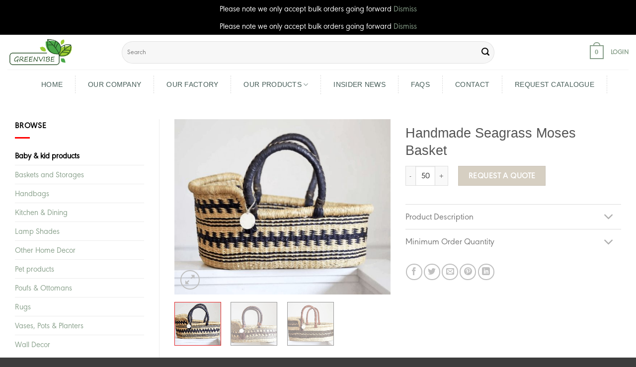

--- FILE ---
content_type: text/html; charset=UTF-8
request_url: https://greenvibeltd.com/product/handmade-stripes-pattern-moses-basket/
body_size: 16676
content:
<!DOCTYPE html>
<!--[if IE 9 ]><html lang="en-US" class="ie9 loading-site no-js"> <![endif]-->
<!--[if IE 8 ]><html lang="en-US" class="ie8 loading-site no-js"> <![endif]-->
<!--[if (gte IE 9)|!(IE)]><!--><html lang="en-US" class="loading-site no-js"> <!--<![endif]--><head><meta charset="UTF-8" /><link data-optimized="2" rel="stylesheet" href="https://greenvibeltd.com/wp-content/litespeed/css/26f7e91bfbb90db9b9799ee3aceb59e2.css?ver=033df" /><link rel="profile" href="http://gmpg.org/xfn/11" /><link rel="pingback" href="" /> <script>(function(html){html.className=html.className.replace(/\bno-js\b/,'js')})(document.documentElement)</script> <meta name='robots' content='index, follow, max-image-preview:large, max-snippet:-1, max-video-preview:-1' /><meta name="viewport" content="width=device-width, initial-scale=1, maximum-scale=1" /><title>Handmade Seagrass Moses Basket Wholesale - Made in Vietnam</title><meta name="description" content="Our handmade seagrass moses basket is woven by Vietnamese artisans and is suitable for babies from newborns until they can walk on their feet." /><link rel="canonical" href="https://greenvibeltd.com/product/handmade-stripes-pattern-moses-basket/" /><meta property="og:locale" content="en_US" /><meta property="og:type" content="article" /><meta property="og:title" content="Handmade Seagrass Moses Basket Wholesale - Made in Vietnam" /><meta property="og:description" content="Our handmade seagrass moses basket is woven by Vietnamese artisans and is suitable for babies from newborns until they can walk on their feet." /><meta property="og:url" content="https://greenvibeltd.com/product/handmade-stripes-pattern-moses-basket/" /><meta property="og:site_name" content="Greenvibe Ltd" /><meta property="article:modified_time" content="2022-11-11T04:43:58+00:00" /><meta property="og:image" content="https://greenvibeltd.com/wp-content/uploads/2022/05/Handmade-Moses-basket.jpg" /><meta property="og:image:width" content="736" /><meta property="og:image:height" content="597" /><meta property="og:image:type" content="image/jpeg" /><meta name="twitter:card" content="summary_large_image" /><meta name="twitter:label1" content="Est. reading time" /><meta name="twitter:data1" content="1 minute" /> <script type="application/ld+json" class="yoast-schema-graph">{"@context":"https://schema.org","@graph":[{"@type":"WebPage","@id":"https://greenvibeltd.com/product/handmade-stripes-pattern-moses-basket/","url":"https://greenvibeltd.com/product/handmade-stripes-pattern-moses-basket/","name":"Handmade Seagrass Moses Basket Wholesale - Made in Vietnam","isPartOf":{"@id":"https://greenvibeltd.com/#website"},"primaryImageOfPage":{"@id":"https://greenvibeltd.com/product/handmade-stripes-pattern-moses-basket/#primaryimage"},"image":{"@id":"https://greenvibeltd.com/product/handmade-stripes-pattern-moses-basket/#primaryimage"},"thumbnailUrl":"https://greenvibeltd.com/wp-content/uploads/2022/05/Handmade-Moses-basket.jpg","datePublished":"2022-05-05T09:58:49+00:00","dateModified":"2022-11-11T04:43:58+00:00","description":"Our handmade seagrass moses basket is woven by Vietnamese artisans and is suitable for babies from newborns until they can walk on their feet.","breadcrumb":{"@id":"https://greenvibeltd.com/product/handmade-stripes-pattern-moses-basket/#breadcrumb"},"inLanguage":"en-US","potentialAction":[{"@type":"ReadAction","target":["https://greenvibeltd.com/product/handmade-stripes-pattern-moses-basket/"]}]},{"@type":"ImageObject","inLanguage":"en-US","@id":"https://greenvibeltd.com/product/handmade-stripes-pattern-moses-basket/#primaryimage","url":"https://greenvibeltd.com/wp-content/uploads/2022/05/Handmade-Moses-basket.jpg","contentUrl":"https://greenvibeltd.com/wp-content/uploads/2022/05/Handmade-Moses-basket.jpg","width":736,"height":597,"caption":"Our handmade seagrass moses basket is woven by Vietnamese artisans, is suitable for babies from newborn until they can walk by their feet."},{"@type":"BreadcrumbList","@id":"https://greenvibeltd.com/product/handmade-stripes-pattern-moses-basket/#breadcrumb","itemListElement":[{"@type":"ListItem","position":1,"name":"Homepage","item":"https://greenvibeltd.com/"},{"@type":"ListItem","position":2,"name":"Our products","item":"https://greenvibeltd.com/our-products/"},{"@type":"ListItem","position":3,"name":"Handmade Seagrass Moses Basket"}]},{"@type":"WebSite","@id":"https://greenvibeltd.com/#website","url":"https://greenvibeltd.com/","name":"Greenvibe Ltd","description":"Vietnamese Exporter of Handicraft Home Decor Products &amp; wholesale wicker basket","potentialAction":[{"@type":"SearchAction","target":{"@type":"EntryPoint","urlTemplate":"https://greenvibeltd.com/?s={search_term_string}"},"query-input":{"@type":"PropertyValueSpecification","valueRequired":true,"valueName":"search_term_string"}}],"inLanguage":"en-US"}]}</script> <link rel='dns-prefetch' href='//fonts.googleapis.com' /> <script type="text/javascript" src="https://greenvibeltd.com/wp-includes/js/jquery/jquery.min.js" id="jquery-core-js"></script> <script data-optimized="1" type="text/javascript" src="https://greenvibeltd.com/wp-content/litespeed/js/417865956d87e0be3a2b6044cec2b78e.js?ver=2b78e" id="jquery-blockui-js" defer="defer" data-wp-strategy="defer"></script> <script data-optimized="1" type="text/javascript" id="wc-add-to-cart-js-extra">var wc_add_to_cart_params={"ajax_url":"\/wp-admin\/admin-ajax.php","wc_ajax_url":"\/?wc-ajax=%%endpoint%%","i18n_view_cart":"VIEW QUOTE","cart_url":"https:\/\/greenvibeltd.com\/cart\/","is_cart":"","cart_redirect_after_add":"no"}</script> <script data-optimized="1" type="text/javascript" src="https://greenvibeltd.com/wp-content/litespeed/js/cd8fa28e3fea3aa0063beaa821c3f603.js?ver=3f603" id="wc-add-to-cart-js" defer="defer" data-wp-strategy="defer"></script> <script data-optimized="1" type="text/javascript" src="https://greenvibeltd.com/wp-content/litespeed/js/88f8c062c5c635de42185be436fad32d.js?ver=ad32d" id="photoswipe-js" defer="defer" data-wp-strategy="defer"></script> <script data-optimized="1" type="text/javascript" src="https://greenvibeltd.com/wp-content/litespeed/js/e3831d09436ae60f36965a988fbf6c50.js?ver=f6c50" id="photoswipe-ui-default-js" defer="defer" data-wp-strategy="defer"></script> <script data-optimized="1" type="text/javascript" id="wc-single-product-js-extra">var wc_single_product_params={"i18n_required_rating_text":"Please select a rating","i18n_rating_options":["1 of 5 stars","2 of 5 stars","3 of 5 stars","4 of 5 stars","5 of 5 stars"],"i18n_product_gallery_trigger_text":"View full-screen image gallery","review_rating_required":"yes","flexslider":{"rtl":!1,"animation":"slide","smoothHeight":!0,"directionNav":!1,"controlNav":"thumbnails","slideshow":!1,"animationSpeed":500,"animationLoop":!1,"allowOneSlide":!1},"zoom_enabled":"","zoom_options":[],"photoswipe_enabled":"1","photoswipe_options":{"shareEl":!1,"closeOnScroll":!1,"history":!1,"hideAnimationDuration":0,"showAnimationDuration":0},"flexslider_enabled":""}</script> <script data-optimized="1" type="text/javascript" src="https://greenvibeltd.com/wp-content/litespeed/js/b8bec70679c869435888801e24636aad.js?ver=36aad" id="wc-single-product-js" defer="defer" data-wp-strategy="defer"></script> <script data-optimized="1" type="text/javascript" src="https://greenvibeltd.com/wp-content/litespeed/js/1d6a9b934f1570b77e8fcf0ae1f9973f.js?ver=9973f" id="js-cookie-js" defer="defer" data-wp-strategy="defer"></script> <script data-optimized="1" type="text/javascript" id="woocommerce-js-extra">var woocommerce_params={"ajax_url":"\/wp-admin\/admin-ajax.php","wc_ajax_url":"\/?wc-ajax=%%endpoint%%","i18n_password_show":"Show password","i18n_password_hide":"Hide password"}</script> <script data-optimized="1" type="text/javascript" src="https://greenvibeltd.com/wp-content/litespeed/js/8c7efa620933946fc81adddaf80f3236.js?ver=f3236" id="woocommerce-js" defer="defer" data-wp-strategy="defer"></script> <link rel="https://api.w.org/" href="https://greenvibeltd.com/wp-json/" /><link rel="alternate" title="JSON" type="application/json" href="https://greenvibeltd.com/wp-json/wp/v2/product/2270" /><link rel="EditURI" type="application/rsd+xml" title="RSD" href="https://greenvibeltd.com/xmlrpc.php?rsd" /><link rel='shortlink' href='https://greenvibeltd.com/?p=2270' /><link rel="alternate" title="oEmbed (JSON)" type="application/json+oembed" href="https://greenvibeltd.com/wp-json/oembed/1.0/embed?url=https%3A%2F%2Fgreenvibeltd.com%2Fproduct%2Fhandmade-stripes-pattern-moses-basket%2F" /><link rel="alternate" title="oEmbed (XML)" type="text/xml+oembed" href="https://greenvibeltd.com/wp-json/oembed/1.0/embed?url=https%3A%2F%2Fgreenvibeltd.com%2Fproduct%2Fhandmade-stripes-pattern-moses-basket%2F&#038;format=xml" /> <script async src="https://www.googletagmanager.com/gtag/js?id=G-XB045GZNR0"></script> <script>window.dataLayer = window.dataLayer || [];
			function gtag(){dataLayer.push(arguments);}
			gtag('js', new Date());
			gtag('config', 'G-XB045GZNR0');</script> <!--[if IE]><link rel="stylesheet" type="text/css" href="https://greenvibeltd.com/wp-content/themes/flatsome/assets/css/ie-fallback.css"><script src="//cdnjs.cloudflare.com/ajax/libs/html5shiv/3.6.1/html5shiv.js"></script><script>var head = document.getElementsByTagName('head')[0],style = document.createElement('style');style.type = 'text/css';style.styleSheet.cssText = ':before,:after{content:none !important';head.appendChild(style);setTimeout(function(){head.removeChild(style);}, 0);</script><script src="https://greenvibeltd.com/wp-content/themes/flatsome/assets/libs/ie-flexibility.js"></script><![endif]--><script async src="https://pagead2.googlesyndication.com/pagead/js/adsbygoogle.js?client=ca-pub-2573054199958244"
     crossorigin="anonymous"></script> <noscript><style>.woocommerce-product-gallery{ opacity: 1 !important; }</style></noscript>
 <script async src="https://www.googletagmanager.com/gtag/js?id=UA-180543923-1"></script> <script>window.dataLayer = window.dataLayer || [];
  function gtag(){dataLayer.push(arguments);}
  gtag('js', new Date());

  gtag('config', 'UA-180543923-1');</script>  <script async src="https://www.googletagmanager.com/gtag/js?id=UA-180543923-2"></script> <script>window.dataLayer = window.dataLayer || [];
  function gtag(){dataLayer.push(arguments);}
  gtag('js', new Date());

  gtag('config', 'UA-180543923-2');</script> <link rel="icon" href="https://greenvibeltd.com/wp-content/uploads/2020/10/cropped-greenvibe-handicrafts-logo-32x32.png" sizes="32x32" /><link rel="icon" href="https://greenvibeltd.com/wp-content/uploads/2020/10/cropped-greenvibe-handicrafts-logo-192x192.png" sizes="192x192" /><link rel="apple-touch-icon" href="https://greenvibeltd.com/wp-content/uploads/2020/10/cropped-greenvibe-handicrafts-logo-180x180.png" /><meta name="msapplication-TileImage" content="https://greenvibeltd.com/wp-content/uploads/2020/10/cropped-greenvibe-handicrafts-logo-270x270.png" /></head><body class="wp-singular product-template-default single single-product postid-2270 wp-theme-flatsome wp-child-theme-flatsome-child theme-flatsome woocommerce woocommerce-page woocommerce-demo-store woocommerce-no-js full-width lightbox nav-dropdown-has-arrow nav-dropdown-has-shadow nav-dropdown-has-border"><p role="complementary" aria-label="Store notice" class="woocommerce-store-notice demo_store" data-notice-id="5ff327fbc83b9499867a4619cf99c997" style="display:none;">Please note we only accept bulk orders going forward <a role="button" href="#" class="woocommerce-store-notice__dismiss-link">Dismiss</a></p><p role="complementary" aria-label="Store notice" class="woocommerce-store-notice demo_store" data-notice-id="5ff327fbc83b9499867a4619cf99c997" style="display:none;">Please note we only accept bulk orders going forward <a role="button" href="#" class="woocommerce-store-notice__dismiss-link">Dismiss</a></p>
<a class="skip-link screen-reader-text" href="#main">Skip to content</a><div id="wrapper"><header id="header" class="header has-sticky sticky-jump"><div class="header-wrapper"><div id="top-bar" class="header-top hide-for-sticky show-for-medium"><div class="flex-row container"><div class="flex-col hide-for-medium flex-left"><ul class="nav nav-left medium-nav-center nav-small  nav-divided"></ul></div><div class="flex-col hide-for-medium flex-center"><ul class="nav nav-center nav-small  nav-divided"></ul></div><div class="flex-col hide-for-medium flex-right"><ul class="nav top-bar-nav nav-right nav-small  nav-divided"></ul></div><div class="flex-col show-for-medium flex-grow"><ul class="nav nav-center nav-small mobile-nav  nav-divided"><li class="html custom html_topbar_right"><li class="html custom html_topbar_right"><i class="fa fa-building" aria-hidden="true"></i><span> Hanoi, Vietnam </span></li></li></ul></div></div></div><div id="masthead" class="header-main hide-for-sticky"><div class="header-inner flex-row container logo-left medium-logo-center" role="navigation"><div id="logo" class="flex-col logo">
<a href="https://greenvibeltd.com/" title="Greenvibe Ltd - Vietnamese Exporter of Handicraft Home Decor Products &amp; wholesale wicker basket" rel="home">
<img width="200" height="70" src="https://greenvibeltd.com/wp-content/uploads/2020/09/logo.png" class="header_logo header-logo" alt="Greenvibe Ltd"/><img  width="200" height="70" src="https://greenvibeltd.com/wp-content/uploads/2022/09/Greenvibe-logo-2-01.png" class="header-logo-dark" alt="Greenvibe Ltd"/></a></div><div class="flex-col show-for-medium flex-left"><ul class="mobile-nav nav nav-left "><li class="nav-icon has-icon">
<a href="#" data-open="#main-menu" data-pos="left" data-bg="main-menu-overlay" data-color="" class="is-small" aria-label="Menu" aria-controls="main-menu" aria-expanded="false">
<i class="icon-menu" ></i>
</a></li></ul></div><div class="flex-col hide-for-medium flex-left
flex-grow"><ul class="header-nav header-nav-main nav nav-left  nav-uppercase" ><li class="header-search-form search-form html relative has-icon"><div class="header-search-form-wrapper"><div class="searchform-wrapper ux-search-box relative form-flat is-normal"><form role="search" method="get" class="searchform" action="https://greenvibeltd.com/"><div class="flex-row relative"><div class="flex-col flex-grow">
<label class="screen-reader-text" for="woocommerce-product-search-field-0">Search for:</label>
<input type="search" id="woocommerce-product-search-field-0" class="search-field mb-0" placeholder="Search" value="" name="s" />
<input type="hidden" name="post_type" value="product" /></div><div class="flex-col">
<button type="submit" value="Search" class="ux-search-submit submit-button secondary button icon mb-0">
<i class="icon-search" ></i>			</button></div></div><div class="live-search-results text-left z-top"></div></form></div></div></li></ul></div><div class="flex-col hide-for-medium flex-right"><ul class="header-nav header-nav-main nav nav-right  nav-uppercase"><li class="cart-item has-icon has-dropdown"><a href="https://greenvibeltd.com/cart/" title="Cart" class="header-cart-link is-small"><span class="cart-icon image-icon">
<strong>0</strong>
</span>
</a><ul class="nav-dropdown nav-dropdown-default"><li class="html widget_shopping_cart"><div class="widget_shopping_cart_content"><p class="woocommerce-mini-cart__empty-message">No products in the cart.</p></div></li></ul></li><li class="account-item has-icon
"
><a href="https://greenvibeltd.com/my-account/"
class="nav-top-link nav-top-not-logged-in "
data-open="#login-form-popup"  >
<span>
Login      </span>
</a></li></ul></div><div class="flex-col show-for-medium flex-right"><ul class="mobile-nav nav nav-right "><li class="cart-item has-icon"><a href="https://greenvibeltd.com/cart/" class="header-cart-link off-canvas-toggle nav-top-link is-small" data-open="#cart-popup" data-class="off-canvas-cart" title="Cart" data-pos="right">
<span class="cart-icon image-icon">
<strong>0</strong>
</span>
</a><div id="cart-popup" class="mfp-hide widget_shopping_cart"><div class="cart-popup-inner inner-padding"><div class="cart-popup-title text-center"><h4 class="uppercase">Cart</h4><div class="is-divider"></div></div><div class="widget_shopping_cart_content"><p class="woocommerce-mini-cart__empty-message">No products in the cart.</p></div><div class="cart-sidebar-content relative"></div></div></div></li></ul></div></div><div class="container"><div class="top-divider full-width"></div></div></div><div id="wide-nav" class="header-bottom wide-nav flex-has-center hide-for-medium"><div class="flex-row container"><div class="flex-col hide-for-medium flex-center"><ul class="nav header-nav header-bottom-nav nav-center  nav-size-medium nav-spacing-xlarge nav-uppercase"><li id="menu-item-247" class="menu-item menu-item-type-post_type menu-item-object-page menu-item-home menu-item-247 menu-item-design-default"><a href="https://greenvibeltd.com/" class="nav-top-link">Home</a></li><li id="menu-item-362" class="menu-item menu-item-type-post_type menu-item-object-page menu-item-362 menu-item-design-default"><a href="https://greenvibeltd.com/about-greenvibe/" class="nav-top-link">Our Company</a></li><li id="menu-item-1906" class="menu-item menu-item-type-post_type menu-item-object-page menu-item-1906 menu-item-design-default"><a href="https://greenvibeltd.com/handicraft-factory/" class="nav-top-link">Our Factory</a></li><li id="menu-item-621" class="menu-item menu-item-type-post_type menu-item-object-page menu-item-has-children current_page_parent menu-item-621 menu-item-design-default has-dropdown"><a href="https://greenvibeltd.com/our-products/" class="nav-top-link">Our products<i class="icon-angle-down" ></i></a><ul class="sub-menu nav-dropdown nav-dropdown-default"><li id="menu-item-1117" class="menu-item menu-item-type-custom menu-item-object-custom menu-item-1117"><a href="https://greenvibeltd.com/potfolio/woven-baskets-and-storages/">BASKETS &#038; STORAGES</a></li><li id="menu-item-1116" class="menu-item menu-item-type-custom menu-item-object-custom menu-item-1116"><a href="https://greenvibeltd.com/potfolio/seagrass-water-hyacinth-poufs/">POUFS &#038; OTTOMANS</a></li><li id="menu-item-1122" class="menu-item menu-item-type-custom menu-item-object-custom menu-item-1122"><a href="https://greenvibeltd.com/potfolio/seagrass-rugs/">RUGS &#038; DOORMATS</a></li><li id="menu-item-1119" class="menu-item menu-item-type-custom menu-item-object-custom menu-item-1119"><a href="https://greenvibeltd.com/potfolio/wall-decor/">WALL DECOR</a></li><li id="menu-item-1120" class="menu-item menu-item-type-custom menu-item-object-custom menu-item-1120"><a href="https://greenvibeltd.com/potfolio/tabletop-handcrafted-products/">KITCHEN &#038; DINING</a></li><li id="menu-item-1123" class="menu-item menu-item-type-custom menu-item-object-custom menu-item-1123"><a href="https://greenvibeltd.com/potfolio/vase-pots-planters/">VASES, POTS &#038; PLANTERS</a></li><li id="menu-item-1118" class="menu-item menu-item-type-custom menu-item-object-custom menu-item-1118"><a href="https://greenvibeltd.com/potfolio/seagrass-handbags/">HANDBAGS</a></li><li id="menu-item-1121" class="menu-item menu-item-type-custom menu-item-object-custom menu-item-1121"><a href="https://greenvibeltd.com/potfolio/lamp-shades/">LIGHTS &#038; LAMPSHADES</a></li><li id="menu-item-2807" class="menu-item menu-item-type-custom menu-item-object-custom menu-item-2807"><a href="https://greenvibeltd.com/potfolio/seagrass-pet-products/">PET PRODUCTS</a></li><li id="menu-item-2808" class="menu-item menu-item-type-custom menu-item-object-custom menu-item-2808"><a href="https://greenvibeltd.com/potfolio/seagrass-baby-products/">BABY &#038; KID PRODUCTS</a></li></ul></li><li id="menu-item-3962" class="menu-item menu-item-type-taxonomy menu-item-object-category menu-item-3962 menu-item-design-default"><a href="https://greenvibeltd.com/insider-news/" class="nav-top-link">Insider News</a></li><li id="menu-item-646" class="menu-item menu-item-type-post_type menu-item-object-page menu-item-646 menu-item-design-default"><a href="https://greenvibeltd.com/faqs/" class="nav-top-link">FAQs</a></li><li id="menu-item-361" class="menu-item menu-item-type-post_type menu-item-object-page menu-item-361 menu-item-design-default"><a href="https://greenvibeltd.com/contact-us/" class="nav-top-link">Contact</a></li><li id="menu-item-1934" class="menu-item menu-item-type-post_type menu-item-object-page menu-item-1934 menu-item-design-default"><a href="https://greenvibeltd.com/request-catalogue/" class="nav-top-link">Request Catalogue</a></li></ul></div></div></div><div class="header-bg-container fill"><div class="header-bg-image fill"></div><div class="header-bg-color fill"></div></div></div></header><main id="main" class=""><div class="shop-container"><div class="container"><div class="woocommerce-notices-wrapper"></div></div><div id="product-2270" class="product type-product post-2270 status-publish first instock product_cat-seagrass-baby-products product_tag-handmade-baby-products product_tag-wholesale-seagrass-decor has-post-thumbnail shipping-taxable purchasable product-type-simple"><div class="product-main"><div class="row content-row row-divided row-large"><div id="product-sidebar" class="col large-3 hide-for-medium shop-sidebar "><aside id="woocommerce_product_categories-13" class="widget woocommerce widget_product_categories"><span class="widget-title shop-sidebar">Browse</span><div class="is-divider small"></div><ul class="product-categories"><li class="cat-item cat-item-170 current-cat"><a href="https://greenvibeltd.com/potfolio/seagrass-baby-products/">Baby &amp; kid products</a></li><li class="cat-item cat-item-15"><a href="https://greenvibeltd.com/potfolio/woven-baskets-and-storages/">Baskets and Storages</a></li><li class="cat-item cat-item-85"><a href="https://greenvibeltd.com/potfolio/seagrass-handbags/">Handbags</a></li><li class="cat-item cat-item-86"><a href="https://greenvibeltd.com/potfolio/tabletop-handcrafted-products/">Kitchen &amp; Dining</a></li><li class="cat-item cat-item-82"><a href="https://greenvibeltd.com/potfolio/lamp-shades/">Lamp Shades</a></li><li class="cat-item cat-item-70"><a href="https://greenvibeltd.com/potfolio/handicraft-home-decor/">Other Home Decor</a></li><li class="cat-item cat-item-160"><a href="https://greenvibeltd.com/potfolio/seagrass-pet-products/">Pet products</a></li><li class="cat-item cat-item-257"><a href="https://greenvibeltd.com/potfolio/seagrass-water-hyacinth-poufs/">Poufs &amp; Ottomans</a></li><li class="cat-item cat-item-71"><a href="https://greenvibeltd.com/potfolio/seagrass-rugs/">Rugs</a></li><li class="cat-item cat-item-83"><a href="https://greenvibeltd.com/potfolio/vase-pots-planters/">Vases, Pots &amp; Planters</a></li><li class="cat-item cat-item-84"><a href="https://greenvibeltd.com/potfolio/wall-decor/">Wall Decor</a></li></ul></aside></div><div class="col large-9"><div class="row"><div class="large-6 col"><div class="product-images relative mb-half has-hover woocommerce-product-gallery woocommerce-product-gallery--with-images woocommerce-product-gallery--columns-4 images" data-columns="4"><div class="badge-container is-larger absolute left top z-1"></div><div class="image-tools absolute top show-on-hover right z-3"></div><figure class="woocommerce-product-gallery__wrapper product-gallery-slider slider slider-nav-small mb-half"
data-flickity-options='{
"cellAlign": "center",
"wrapAround": true,
"autoPlay": false,
"prevNextButtons":true,
"adaptiveHeight": true,
"imagesLoaded": true,
"lazyLoad": 1,
"dragThreshold" : 15,
"pageDots": false,
"rightToLeft": false       }'><div data-thumb="https://greenvibeltd.com/wp-content/uploads/2022/05/Handmade-Moses-basket-100x100.jpg" class="woocommerce-product-gallery__image slide first"><a href="https://greenvibeltd.com/wp-content/uploads/2022/05/Handmade-Moses-basket.jpg"><img width="600" height="487" src="https://greenvibeltd.com/wp-content/uploads/2022/05/Handmade-Moses-basket-600x487.jpg" class="wp-post-image skip-lazy" alt="Our handmade seagrass moses basket is woven by Vietnamese artisans, is suitable for babies from newborn until they can walk by their feet." title="Handmade Moses basket" data-caption="" data-src="https://greenvibeltd.com/wp-content/uploads/2022/05/Handmade-Moses-basket.jpg" data-large_image="https://greenvibeltd.com/wp-content/uploads/2022/05/Handmade-Moses-basket.jpg" data-large_image_width="736" data-large_image_height="597" decoding="async" fetchpriority="high" srcset="https://greenvibeltd.com/wp-content/uploads/2022/05/Handmade-Moses-basket-600x487.jpg 600w, https://greenvibeltd.com/wp-content/uploads/2022/05/Handmade-Moses-basket-493x400.jpg 493w, https://greenvibeltd.com/wp-content/uploads/2022/05/Handmade-Moses-basket.jpg 736w" sizes="(max-width: 600px) 100vw, 600px" /></a></div><div data-thumb="https://greenvibeltd.com/wp-content/uploads/2022/05/seagrass-crib-for-baby-100x100.jpg" class="woocommerce-product-gallery__image slide"><a href="https://greenvibeltd.com/wp-content/uploads/2022/05/seagrass-crib-for-baby.jpg"><img width="600" height="487" src="https://greenvibeltd.com/wp-content/uploads/2022/05/seagrass-crib-for-baby-600x487.jpg" class="skip-lazy" alt="seagrass baby lounger" title="seagrass crib for baby" data-caption="" data-src="https://greenvibeltd.com/wp-content/uploads/2022/05/seagrass-crib-for-baby.jpg" data-large_image="https://greenvibeltd.com/wp-content/uploads/2022/05/seagrass-crib-for-baby.jpg" data-large_image_width="736" data-large_image_height="597" decoding="async" srcset="https://greenvibeltd.com/wp-content/uploads/2022/05/seagrass-crib-for-baby-600x487.jpg 600w, https://greenvibeltd.com/wp-content/uploads/2022/05/seagrass-crib-for-baby-493x400.jpg 493w, https://greenvibeltd.com/wp-content/uploads/2022/05/seagrass-crib-for-baby.jpg 736w" sizes="(max-width: 600px) 100vw, 600px" /></a></div><div data-thumb="https://greenvibeltd.com/wp-content/uploads/2022/05/natural-handwoven-baby-lounger-100x100.jpg" class="woocommerce-product-gallery__image slide"><a href="https://greenvibeltd.com/wp-content/uploads/2022/05/natural-handwoven-baby-lounger.jpg"><img width="600" height="487" src="https://greenvibeltd.com/wp-content/uploads/2022/05/natural-handwoven-baby-lounger-600x487.jpg" class="skip-lazy" alt="baby moses baskets" title="natural handwoven baby lounger" data-caption="" data-src="https://greenvibeltd.com/wp-content/uploads/2022/05/natural-handwoven-baby-lounger.jpg" data-large_image="https://greenvibeltd.com/wp-content/uploads/2022/05/natural-handwoven-baby-lounger.jpg" data-large_image_width="736" data-large_image_height="597" decoding="async" srcset="https://greenvibeltd.com/wp-content/uploads/2022/05/natural-handwoven-baby-lounger-600x487.jpg 600w, https://greenvibeltd.com/wp-content/uploads/2022/05/natural-handwoven-baby-lounger-493x400.jpg 493w, https://greenvibeltd.com/wp-content/uploads/2022/05/natural-handwoven-baby-lounger.jpg 736w" sizes="(max-width: 600px) 100vw, 600px" /></a></div></figure><div class="image-tools absolute bottom left z-3">
<a href="#product-zoom" class="zoom-button button is-outline circle icon tooltip hide-for-small" title="Zoom">
<i class="icon-expand" ></i>    </a></div></div><div class="product-thumbnails thumbnails slider-no-arrows slider row row-small row-slider slider-nav-small small-columns-4"
data-flickity-options='{
"cellAlign": "left",
"wrapAround": false,
"autoPlay": false,
"prevNextButtons": true,
"asNavFor": ".product-gallery-slider",
"percentPosition": true,
"imagesLoaded": true,
"pageDots": false,
"rightToLeft": false,
"contain": true
}'
><div class="col is-nav-selected first">
<a>
<img src="https://greenvibeltd.com/wp-content/uploads/2022/05/Handmade-Moses-basket-600x597.jpg" alt="Our handmade seagrass moses basket is woven by Vietnamese artisans, is suitable for babies from newborn until they can walk by their feet." width="600" height="600" class="attachment-woocommerce_thumbnail" />        </a></div><div class="col"><a><img src="https://greenvibeltd.com/wp-content/uploads/2022/05/seagrass-crib-for-baby-600x597.jpg" alt="seagrass baby lounger" width="600" height="600"  class="attachment-woocommerce_thumbnail" /></a></div><div class="col"><a><img src="https://greenvibeltd.com/wp-content/uploads/2022/05/natural-handwoven-baby-lounger-600x597.jpg" alt="baby moses baskets" width="600" height="600"  class="attachment-woocommerce_thumbnail" /></a></div></div></div><div class="product-info summary entry-summary col col-fit product-summary"><nav class="woocommerce-breadcrumb breadcrumbs "><a href="https://greenvibeltd.com">Home</a> <span class="divider">&#47;</span> <a href="https://greenvibeltd.com/potfolio/seagrass-baby-products/">Baby &amp; kid products</a></nav><h1 class="product-title product_title entry-title">
Handmade Seagrass Moses Basket</h1><div class="price-wrapper"><p class="price product-page-price ">
<span class="woocommerce-Price-amount amount"><bdi><span class="woocommerce-Price-currencySymbol"># </span>1</bdi></span></p></div><div class="chonmau-single">Choose color:<span></span></div><form class="cart" action="https://greenvibeltd.com/product/handmade-stripes-pattern-moses-basket/" method="post" enctype='multipart/form-data'><div class="quantity buttons_added">
<input type="button" value="-" class="minus button is-form">				<label class="screen-reader-text" for="quantity_6977ff2891f1e">Handmade Seagrass Moses Basket quantity</label>
<input
type="number"
id="quantity_6977ff2891f1e"
class="input-text qty text"
step="1"
min="50"
max=""
name="quantity"
value="1"
title="Qty"
size="4"
placeholder=""
inputmode="numeric" />
<input type="button" value="+" class="plus button is-form"></div>
<button type="submit" name="add-to-cart" value="2270" class="single_add_to_cart_button button alt">REQUEST A QUOTE</button></form><div class="accordion tab-single" rel=""><div class="accordion-item"><a href="#" class="accordion-title plain"><button class="toggle"><i class="icon-angle-down"></i></button><span>Product Description</span></a><div class="accordion-inner"><div class="product_meta">
<span class="posted_in">Category: <a href="https://greenvibeltd.com/potfolio/seagrass-baby-products/" rel="tag">Baby &amp; kid products</a></span>
<span class="tagged_as">Tags: <a href="https://greenvibeltd.com/product-tag/handmade-baby-products/" rel="tag">handwoven baby products</a>, <a href="https://greenvibeltd.com/product-tag/wholesale-seagrass-decor/" rel="tag">Seagrass decor</a></span></div></div></div><div class="accordion-item"><a href="#" class="accordion-title plain"><button class="toggle"><i class="icon-angle-down"></i></button><span>Minimum Order Quantity</span></a><div class="accordion-inner">Minimum Order Quantity: 50 pieces/sets (or specified in description)</div></div></div><div class="social-icons share-icons share-row relative" ><a href="whatsapp://send?text=Handmade%20Seagrass%20Moses%20Basket - https://greenvibeltd.com/product/handmade-stripes-pattern-moses-basket/" data-action="share/whatsapp/share" class="icon button circle is-outline tooltip whatsapp show-for-medium" title="Share on WhatsApp"><i class="icon-whatsapp"></i></a><a href="//www.facebook.com/sharer.php?u=https://greenvibeltd.com/product/handmade-stripes-pattern-moses-basket/" data-label="Facebook" onclick="window.open(this.href,this.title,'width=500,height=500,top=300px,left=300px');  return false;" rel="noopener noreferrer nofollow" target="_blank" class="icon button circle is-outline tooltip facebook" title="Share on Facebook"><i class="icon-facebook" ></i></a><a href="//twitter.com/share?url=https://greenvibeltd.com/product/handmade-stripes-pattern-moses-basket/" onclick="window.open(this.href,this.title,'width=500,height=500,top=300px,left=300px');  return false;" rel="noopener noreferrer nofollow" target="_blank" class="icon button circle is-outline tooltip twitter" title="Share on Twitter"><i class="icon-twitter" ></i></a><a href="mailto:enteryour@addresshere.com?subject=Handmade%20Seagrass%20Moses%20Basket&amp;body=Check%20this%20out:%20https://greenvibeltd.com/product/handmade-stripes-pattern-moses-basket/" rel="nofollow" class="icon button circle is-outline tooltip email" title="Email to a Friend"><i class="icon-envelop" ></i></a><a href="//pinterest.com/pin/create/button/?url=https://greenvibeltd.com/product/handmade-stripes-pattern-moses-basket/&amp;media=https://greenvibeltd.com/wp-content/uploads/2022/05/Handmade-Moses-basket.jpg&amp;description=Handmade%20Seagrass%20Moses%20Basket" onclick="window.open(this.href,this.title,'width=500,height=500,top=300px,left=300px');  return false;" rel="noopener noreferrer nofollow" target="_blank" class="icon button circle is-outline tooltip pinterest" title="Pin on Pinterest"><i class="icon-pinterest" ></i></a><a href="//www.linkedin.com/shareArticle?mini=true&url=https://greenvibeltd.com/product/handmade-stripes-pattern-moses-basket/&title=Handmade%20Seagrass%20Moses%20Basket" onclick="window.open(this.href,this.title,'width=500,height=500,top=300px,left=300px');  return false;"  rel="noopener noreferrer nofollow" target="_blank" class="icon button circle is-outline tooltip linkedin" title="Share on LinkedIn"><i class="icon-linkedin" ></i></a></div></div></div><div class="product-footer"><div class="woocommerce-tabs wc-tabs-wrapper container tabbed-content"><ul class="tabs wc-tabs product-tabs small-nav-collapse nav nav-uppercase nav-line nav-left" role="tablist"><li class="description_tab active" id="tab-title-description" role="tab" aria-controls="tab-description">
<a href="#tab-description">
Description					</a></li></ul><div class="tab-panels"><div class="woocommerce-Tabs-panel woocommerce-Tabs-panel--description panel entry-content active" id="tab-description" role="tabpanel" aria-labelledby="tab-title-description"><p>The unique handmade seagrass moses basket on the body of the basket gives it an attractive look. This product is meticulously finished with natural materials, soft, and safe for children.</p><ul><li>Material:&nbsp;<a href="https://greenvibeltd.com/?s=Seagrass&amp;post_type=product">Seagrass </a></li><li>Color: Natural</li><li>Dimensions: 50 x 30 x H25cm</li><li>Port: Hai Phong port, NoiBai Airport, or by Express (DHL, TNT, UPS, EMS, FedEx)</li><li>Payment: L/C, T/T, Paypal</li><li>Proudly handcrafted in Vietnam</li></ul><p><em>Add this item to your quote and our customer support team will get in touch with you ASAP!&nbsp;</em></p></div></div></div><h4 class="title-related">Related Product</h4><div class="row large-columns-4 medium-columns-3 small-columns-2 row-small"><div class="product-small col has-hover product type-product post-3910 status-publish instock product_cat-seagrass-baby-products product_tag-water-hyacinth product_tag-wholesale-water-hyacinth-decor product_tag-hyacinth-storage-basket has-post-thumbnail shipping-taxable purchasable product-type-simple"><div class="col-inner"><div class="badge-container absolute left top z-1"></div><div class="product-small box "><div class="box-image"><div class="image-fade_in_back">
<a href="https://greenvibeltd.com/product/paper-dot-hyacinth-hamper/">
<img width="600" height="600" src="https://greenvibeltd.com/wp-content/uploads/2022/10/GUEST_393c98fb-b0ef-4b18-9c40-8b280840c611-600x600.webp" class="attachment-woocommerce_thumbnail size-woocommerce_thumbnail" alt="The cuteness, adorable, funny, and lovely of Paper Dot Hyacinth Hamper will make your baby use them to store their toys." decoding="async" loading="lazy" srcset="https://greenvibeltd.com/wp-content/uploads/2022/10/GUEST_393c98fb-b0ef-4b18-9c40-8b280840c611-600x600.webp 600w, https://greenvibeltd.com/wp-content/uploads/2022/10/GUEST_393c98fb-b0ef-4b18-9c40-8b280840c611-400x400.webp 400w, https://greenvibeltd.com/wp-content/uploads/2022/10/GUEST_393c98fb-b0ef-4b18-9c40-8b280840c611-800x800.webp 800w, https://greenvibeltd.com/wp-content/uploads/2022/10/GUEST_393c98fb-b0ef-4b18-9c40-8b280840c611-280x280.webp 280w, https://greenvibeltd.com/wp-content/uploads/2022/10/GUEST_393c98fb-b0ef-4b18-9c40-8b280840c611-768x768.webp 768w, https://greenvibeltd.com/wp-content/uploads/2022/10/GUEST_393c98fb-b0ef-4b18-9c40-8b280840c611-100x100.webp 100w, https://greenvibeltd.com/wp-content/uploads/2022/10/GUEST_393c98fb-b0ef-4b18-9c40-8b280840c611.webp 1000w" sizes="auto, (max-width: 600px) 100vw, 600px" /><img width="600" height="600" src="https://greenvibeltd.com/wp-content/uploads/2022/10/GUEST_c6ec03e7-8eae-40b7-8879-2db3065d9261-600x600.webp" class="show-on-hover absolute fill hide-for-small back-image" alt="" decoding="async" loading="lazy" srcset="https://greenvibeltd.com/wp-content/uploads/2022/10/GUEST_c6ec03e7-8eae-40b7-8879-2db3065d9261-600x600.webp 600w, https://greenvibeltd.com/wp-content/uploads/2022/10/GUEST_c6ec03e7-8eae-40b7-8879-2db3065d9261-400x400.webp 400w, https://greenvibeltd.com/wp-content/uploads/2022/10/GUEST_c6ec03e7-8eae-40b7-8879-2db3065d9261-800x800.webp 800w, https://greenvibeltd.com/wp-content/uploads/2022/10/GUEST_c6ec03e7-8eae-40b7-8879-2db3065d9261-280x280.webp 280w, https://greenvibeltd.com/wp-content/uploads/2022/10/GUEST_c6ec03e7-8eae-40b7-8879-2db3065d9261-768x768.webp 768w, https://greenvibeltd.com/wp-content/uploads/2022/10/GUEST_c6ec03e7-8eae-40b7-8879-2db3065d9261-100x100.webp 100w, https://greenvibeltd.com/wp-content/uploads/2022/10/GUEST_c6ec03e7-8eae-40b7-8879-2db3065d9261.webp 1000w" sizes="auto, (max-width: 600px) 100vw, 600px" />				</a></div><div class="image-tools is-small top right show-on-hover"></div><div class="image-tools is-small hide-for-small bottom left show-on-hover"></div><div class="image-tools grid-tools text-center hide-for-small bottom hover-slide-in show-on-hover">
<a href="?add-to-cart=3910" aria-describedby="woocommerce_loop_add_to_cart_link_describedby_3910" data-quantity="1" class="add-to-cart-grid no-padding is-transparent product_type_simple add_to_cart_button ajax_add_to_cart" data-product_id="3910" data-product_sku="" aria-label="REQUEST A QUOTE: &ldquo;Paper Dot Hyacinth Hamper&rdquo;" rel="nofollow" data-success_message="&ldquo;Paper Dot Hyacinth Hamper&rdquo; has been added to your cart"><div class="cart-icon tooltip is-small" title="REQUEST A QUOTE"><strong>+</strong></div></a>	<span id="woocommerce_loop_add_to_cart_link_describedby_3910" class="screen-reader-text">
</span>
<a class="quick-view" data-prod="3910" href="#quick-view">Quick View</a></div></div><div class="box-text box-text-products"><div class="title-wrapper"><p class="category uppercase is-smaller no-text-overflow product-cat op-7">
Baby &amp; kid products</p><p class="name product-title woocommerce-loop-product__title"><a href="https://greenvibeltd.com/product/paper-dot-hyacinth-hamper/" class="woocommerce-LoopProduct-link woocommerce-loop-product__link">Paper Dot Hyacinth Hamper</a></p></div><div class="price-wrapper">
<span class="price"><span class="woocommerce-Price-amount amount"><bdi><span class="woocommerce-Price-currencySymbol"># </span>1</bdi></span></span></div></div></div></div></div><div class="product-small col has-hover product type-product post-3612 status-publish instock product_cat-seagrass-baby-products product_tag-bulk-woven-basket product_tag-natural-home-decor product_tag-water-hyacinth product_tag-wholesale-water-hyacinth-decor has-post-thumbnail shipping-taxable purchasable product-type-simple"><div class="col-inner"><div class="badge-container absolute left top z-1"></div><div class="product-small box "><div class="box-image"><div class="image-fade_in_back">
<a href="https://greenvibeltd.com/product/rainbow-hyacinth-storage-basket/">
<img width="600" height="600" src="https://greenvibeltd.com/wp-content/uploads/2022/10/48131_multi_zoom_1-600x600.jpg" class="attachment-woocommerce_thumbnail size-woocommerce_thumbnail" alt="The cuteness, adorable, funny, and lovely of Rainbow Hyacinth Storage Basket will make your baby use them to store their toys." decoding="async" loading="lazy" srcset="https://greenvibeltd.com/wp-content/uploads/2022/10/48131_multi_zoom_1-600x600.jpg 600w, https://greenvibeltd.com/wp-content/uploads/2022/10/48131_multi_zoom_1-400x400.jpg 400w, https://greenvibeltd.com/wp-content/uploads/2022/10/48131_multi_zoom_1-800x800.jpg 800w, https://greenvibeltd.com/wp-content/uploads/2022/10/48131_multi_zoom_1-280x280.jpg 280w, https://greenvibeltd.com/wp-content/uploads/2022/10/48131_multi_zoom_1-768x768.jpg 768w, https://greenvibeltd.com/wp-content/uploads/2022/10/48131_multi_zoom_1-100x100.jpg 100w, https://greenvibeltd.com/wp-content/uploads/2022/10/48131_multi_zoom_1.jpg 885w" sizes="auto, (max-width: 600px) 100vw, 600px" /><img width="600" height="600" src="https://greenvibeltd.com/wp-content/uploads/2022/10/124-600x600.jpg" class="show-on-hover absolute fill hide-for-small back-image" alt="water hyacinth wicker decor basket" decoding="async" loading="lazy" srcset="https://greenvibeltd.com/wp-content/uploads/2022/10/124-600x600.jpg 600w, https://greenvibeltd.com/wp-content/uploads/2022/10/124-400x400.jpg 400w, https://greenvibeltd.com/wp-content/uploads/2022/10/124-800x800.jpg 800w, https://greenvibeltd.com/wp-content/uploads/2022/10/124-280x280.jpg 280w, https://greenvibeltd.com/wp-content/uploads/2022/10/124-768x768.jpg 768w, https://greenvibeltd.com/wp-content/uploads/2022/10/124-100x100.jpg 100w, https://greenvibeltd.com/wp-content/uploads/2022/10/124.jpg 885w" sizes="auto, (max-width: 600px) 100vw, 600px" />				</a></div><div class="image-tools is-small top right show-on-hover"></div><div class="image-tools is-small hide-for-small bottom left show-on-hover"></div><div class="image-tools grid-tools text-center hide-for-small bottom hover-slide-in show-on-hover">
<a href="?add-to-cart=3612" aria-describedby="woocommerce_loop_add_to_cart_link_describedby_3612" data-quantity="1" class="add-to-cart-grid no-padding is-transparent product_type_simple add_to_cart_button ajax_add_to_cart" data-product_id="3612" data-product_sku="" aria-label="REQUEST A QUOTE: &ldquo;Rainbow Hyacinth Storage Basket&rdquo;" rel="nofollow" data-success_message="&ldquo;Rainbow Hyacinth Storage Basket&rdquo; has been added to your cart"><div class="cart-icon tooltip is-small" title="REQUEST A QUOTE"><strong>+</strong></div></a>	<span id="woocommerce_loop_add_to_cart_link_describedby_3612" class="screen-reader-text">
</span>
<a class="quick-view" data-prod="3612" href="#quick-view">Quick View</a></div></div><div class="box-text box-text-products"><div class="title-wrapper"><p class="category uppercase is-smaller no-text-overflow product-cat op-7">
Baby &amp; kid products</p><p class="name product-title woocommerce-loop-product__title"><a href="https://greenvibeltd.com/product/rainbow-hyacinth-storage-basket/" class="woocommerce-LoopProduct-link woocommerce-loop-product__link">Rainbow Hyacinth Storage Basket</a></p></div><div class="price-wrapper">
<span class="price"><span class="woocommerce-Price-amount amount"><bdi><span class="woocommerce-Price-currencySymbol"># </span>1</bdi></span></span></div></div></div></div></div><div class="product-small col has-hover product type-product post-3590 status-publish last instock product_cat-seagrass-baby-products product_tag-bulk-woven-basket product_tag-natural-home-decor product_tag-water-hyacinth product_tag-wholesale-water-hyacinth-decor product_tag-hyacinth-storage-basket has-post-thumbnail shipping-taxable purchasable product-type-simple"><div class="col-inner"><div class="badge-container absolute left top z-1"></div><div class="product-small box "><div class="box-image"><div class="image-fade_in_back">
<a href="https://greenvibeltd.com/product/daisy-wicker-basket/">
<img width="600" height="600" src="https://greenvibeltd.com/wp-content/uploads/2022/10/48131_daisy_zoom_1-600x600.jpg" class="attachment-woocommerce_thumbnail size-woocommerce_thumbnail" alt="The cuteness, adorable, funny, and lovely Daisy Wicker Basket will make your baby use them to store their toys." decoding="async" loading="lazy" srcset="https://greenvibeltd.com/wp-content/uploads/2022/10/48131_daisy_zoom_1-600x600.jpg 600w, https://greenvibeltd.com/wp-content/uploads/2022/10/48131_daisy_zoom_1-400x400.jpg 400w, https://greenvibeltd.com/wp-content/uploads/2022/10/48131_daisy_zoom_1-800x800.jpg 800w, https://greenvibeltd.com/wp-content/uploads/2022/10/48131_daisy_zoom_1-280x280.jpg 280w, https://greenvibeltd.com/wp-content/uploads/2022/10/48131_daisy_zoom_1-768x768.jpg 768w, https://greenvibeltd.com/wp-content/uploads/2022/10/48131_daisy_zoom_1-100x100.jpg 100w, https://greenvibeltd.com/wp-content/uploads/2022/10/48131_daisy_zoom_1.jpg 885w" sizes="auto, (max-width: 600px) 100vw, 600px" /><img width="600" height="600" src="https://greenvibeltd.com/wp-content/uploads/2022/10/48131_daisy_zoom_2-600x600.jpg" class="show-on-hover absolute fill hide-for-small back-image" alt="The cuteness, adorable, funny, and lovely Daisy Wicker Basket will make your baby use them to store their toys." decoding="async" loading="lazy" srcset="https://greenvibeltd.com/wp-content/uploads/2022/10/48131_daisy_zoom_2-600x600.jpg 600w, https://greenvibeltd.com/wp-content/uploads/2022/10/48131_daisy_zoom_2-400x400.jpg 400w, https://greenvibeltd.com/wp-content/uploads/2022/10/48131_daisy_zoom_2-800x800.jpg 800w, https://greenvibeltd.com/wp-content/uploads/2022/10/48131_daisy_zoom_2-280x280.jpg 280w, https://greenvibeltd.com/wp-content/uploads/2022/10/48131_daisy_zoom_2-768x768.jpg 768w, https://greenvibeltd.com/wp-content/uploads/2022/10/48131_daisy_zoom_2-100x100.jpg 100w, https://greenvibeltd.com/wp-content/uploads/2022/10/48131_daisy_zoom_2.jpg 885w" sizes="auto, (max-width: 600px) 100vw, 600px" />				</a></div><div class="image-tools is-small top right show-on-hover"></div><div class="image-tools is-small hide-for-small bottom left show-on-hover"></div><div class="image-tools grid-tools text-center hide-for-small bottom hover-slide-in show-on-hover">
<a href="?add-to-cart=3590" aria-describedby="woocommerce_loop_add_to_cart_link_describedby_3590" data-quantity="1" class="add-to-cart-grid no-padding is-transparent product_type_simple add_to_cart_button ajax_add_to_cart" data-product_id="3590" data-product_sku="" aria-label="REQUEST A QUOTE: &ldquo;Daisy Wicker Basket&rdquo;" rel="nofollow" data-success_message="&ldquo;Daisy Wicker Basket&rdquo; has been added to your cart"><div class="cart-icon tooltip is-small" title="REQUEST A QUOTE"><strong>+</strong></div></a>	<span id="woocommerce_loop_add_to_cart_link_describedby_3590" class="screen-reader-text">
</span>
<a class="quick-view" data-prod="3590" href="#quick-view">Quick View</a></div></div><div class="box-text box-text-products"><div class="title-wrapper"><p class="category uppercase is-smaller no-text-overflow product-cat op-7">
Baby &amp; kid products</p><p class="name product-title woocommerce-loop-product__title"><a href="https://greenvibeltd.com/product/daisy-wicker-basket/" class="woocommerce-LoopProduct-link woocommerce-loop-product__link">Daisy Wicker Basket</a></p></div><div class="price-wrapper">
<span class="price"><span class="woocommerce-Price-amount amount"><bdi><span class="woocommerce-Price-currencySymbol"># </span>1</bdi></span></span></div></div></div></div></div><div class="product-small col has-hover product type-product post-3586 status-publish first instock product_cat-seagrass-baby-products product_tag-bulk-woven-basket product_tag-natural-home-decor product_tag-water-hyacinth product_tag-wholesale-water-hyacinth-decor product_tag-hyacinth-storage-basket has-post-thumbnail shipping-taxable purchasable product-type-simple"><div class="col-inner"><div class="badge-container absolute left top z-1"></div><div class="product-small box "><div class="box-image"><div class="image-fade_in_back">
<a href="https://greenvibeltd.com/product/mini-hyacinth-basket/">
<img width="600" height="600" src="https://greenvibeltd.com/wp-content/uploads/2022/10/getimage-600x600.jpg" class="attachment-woocommerce_thumbnail size-woocommerce_thumbnail" alt="A mini hyacinth basket has a handle made of natural water hyacinth, for convenient storage of toys or small accessories." decoding="async" loading="lazy" srcset="https://greenvibeltd.com/wp-content/uploads/2022/10/getimage-600x600.jpg 600w, https://greenvibeltd.com/wp-content/uploads/2022/10/getimage-280x280.jpg 280w, https://greenvibeltd.com/wp-content/uploads/2022/10/getimage-100x100.jpg 100w" sizes="auto, (max-width: 600px) 100vw, 600px" /><img width="600" height="600" src="https://greenvibeltd.com/wp-content/uploads/2022/10/getimage-1-600x600.jpg" class="show-on-hover absolute fill hide-for-small back-image" alt="" decoding="async" loading="lazy" srcset="https://greenvibeltd.com/wp-content/uploads/2022/10/getimage-1-600x600.jpg 600w, https://greenvibeltd.com/wp-content/uploads/2022/10/getimage-1-400x400.jpg 400w, https://greenvibeltd.com/wp-content/uploads/2022/10/getimage-1-800x800.jpg 800w, https://greenvibeltd.com/wp-content/uploads/2022/10/getimage-1-280x280.jpg 280w, https://greenvibeltd.com/wp-content/uploads/2022/10/getimage-1-768x768.jpg 768w, https://greenvibeltd.com/wp-content/uploads/2022/10/getimage-1-100x100.jpg 100w, https://greenvibeltd.com/wp-content/uploads/2022/10/getimage-1.jpg 960w" sizes="auto, (max-width: 600px) 100vw, 600px" />				</a></div><div class="image-tools is-small top right show-on-hover"></div><div class="image-tools is-small hide-for-small bottom left show-on-hover"></div><div class="image-tools grid-tools text-center hide-for-small bottom hover-slide-in show-on-hover">
<a href="?add-to-cart=3586" aria-describedby="woocommerce_loop_add_to_cart_link_describedby_3586" data-quantity="1" class="add-to-cart-grid no-padding is-transparent product_type_simple add_to_cart_button ajax_add_to_cart" data-product_id="3586" data-product_sku="" aria-label="REQUEST A QUOTE: &ldquo;Mini Hyacinth Basket&rdquo;" rel="nofollow" data-success_message="&ldquo;Mini Hyacinth Basket&rdquo; has been added to your cart"><div class="cart-icon tooltip is-small" title="REQUEST A QUOTE"><strong>+</strong></div></a>	<span id="woocommerce_loop_add_to_cart_link_describedby_3586" class="screen-reader-text">
</span>
<a class="quick-view" data-prod="3586" href="#quick-view">Quick View</a></div></div><div class="box-text box-text-products"><div class="title-wrapper"><p class="category uppercase is-smaller no-text-overflow product-cat op-7">
Baby &amp; kid products</p><p class="name product-title woocommerce-loop-product__title"><a href="https://greenvibeltd.com/product/mini-hyacinth-basket/" class="woocommerce-LoopProduct-link woocommerce-loop-product__link">Mini Hyacinth Basket</a></p></div><div class="price-wrapper">
<span class="price"><span class="woocommerce-Price-amount amount"><bdi><span class="woocommerce-Price-currencySymbol"># </span>1</bdi></span></span></div></div></div></div></div><div class="product-small col has-hover product type-product post-3582 status-publish instock product_cat-seagrass-baby-products product_tag-bulk-woven-basket product_tag-water-hyacinth product_tag-wholesale-water-hyacinth-decor product_tag-hyacinth-storage-basket has-post-thumbnail shipping-taxable purchasable product-type-simple"><div class="col-inner"><div class="badge-container absolute left top z-1"></div><div class="product-small box "><div class="box-image"><div class="image-fade_in_back">
<a href="https://greenvibeltd.com/product/paper-dot-hyacinth-basket/">
<img width="600" height="600" src="https://greenvibeltd.com/wp-content/uploads/2022/10/GUEST_9c5e6e75-514a-4c67-bcd5-a75b843bfd41-600x600.jpg" class="attachment-woocommerce_thumbnail size-woocommerce_thumbnail" alt="The cuteness, adorable, funny, and lovely of Paper Dot Hyacinth Basket will make your baby use them to store their toys." decoding="async" loading="lazy" srcset="https://greenvibeltd.com/wp-content/uploads/2022/10/GUEST_9c5e6e75-514a-4c67-bcd5-a75b843bfd41-600x600.jpg 600w, https://greenvibeltd.com/wp-content/uploads/2022/10/GUEST_9c5e6e75-514a-4c67-bcd5-a75b843bfd41-400x400.jpg 400w, https://greenvibeltd.com/wp-content/uploads/2022/10/GUEST_9c5e6e75-514a-4c67-bcd5-a75b843bfd41-280x280.jpg 280w, https://greenvibeltd.com/wp-content/uploads/2022/10/GUEST_9c5e6e75-514a-4c67-bcd5-a75b843bfd41-768x768.jpg 768w, https://greenvibeltd.com/wp-content/uploads/2022/10/GUEST_9c5e6e75-514a-4c67-bcd5-a75b843bfd41-100x100.jpg 100w, https://greenvibeltd.com/wp-content/uploads/2022/10/GUEST_9c5e6e75-514a-4c67-bcd5-a75b843bfd41.jpg 800w" sizes="auto, (max-width: 600px) 100vw, 600px" /><img width="600" height="600" src="https://greenvibeltd.com/wp-content/uploads/2022/10/GUEST_d1026e89-a5e4-44be-b2f8-a02fb55330af-600x600.jpg" class="show-on-hover absolute fill hide-for-small back-image" alt="" decoding="async" loading="lazy" srcset="https://greenvibeltd.com/wp-content/uploads/2022/10/GUEST_d1026e89-a5e4-44be-b2f8-a02fb55330af-600x600.jpg 600w, https://greenvibeltd.com/wp-content/uploads/2022/10/GUEST_d1026e89-a5e4-44be-b2f8-a02fb55330af-400x400.jpg 400w, https://greenvibeltd.com/wp-content/uploads/2022/10/GUEST_d1026e89-a5e4-44be-b2f8-a02fb55330af-280x280.jpg 280w, https://greenvibeltd.com/wp-content/uploads/2022/10/GUEST_d1026e89-a5e4-44be-b2f8-a02fb55330af-768x768.jpg 768w, https://greenvibeltd.com/wp-content/uploads/2022/10/GUEST_d1026e89-a5e4-44be-b2f8-a02fb55330af-100x100.jpg 100w, https://greenvibeltd.com/wp-content/uploads/2022/10/GUEST_d1026e89-a5e4-44be-b2f8-a02fb55330af.jpg 800w" sizes="auto, (max-width: 600px) 100vw, 600px" />				</a></div><div class="image-tools is-small top right show-on-hover"></div><div class="image-tools is-small hide-for-small bottom left show-on-hover"></div><div class="image-tools grid-tools text-center hide-for-small bottom hover-slide-in show-on-hover">
<a href="?add-to-cart=3582" aria-describedby="woocommerce_loop_add_to_cart_link_describedby_3582" data-quantity="1" class="add-to-cart-grid no-padding is-transparent product_type_simple add_to_cart_button ajax_add_to_cart" data-product_id="3582" data-product_sku="" aria-label="REQUEST A QUOTE: &ldquo;Paper Dot Hyacinth Basket&rdquo;" rel="nofollow" data-success_message="&ldquo;Paper Dot Hyacinth Basket&rdquo; has been added to your cart"><div class="cart-icon tooltip is-small" title="REQUEST A QUOTE"><strong>+</strong></div></a>	<span id="woocommerce_loop_add_to_cart_link_describedby_3582" class="screen-reader-text">
</span>
<a class="quick-view" data-prod="3582" href="#quick-view">Quick View</a></div></div><div class="box-text box-text-products"><div class="title-wrapper"><p class="category uppercase is-smaller no-text-overflow product-cat op-7">
Baby &amp; kid products</p><p class="name product-title woocommerce-loop-product__title"><a href="https://greenvibeltd.com/product/paper-dot-hyacinth-basket/" class="woocommerce-LoopProduct-link woocommerce-loop-product__link">Paper Dot Hyacinth Basket</a></p></div><div class="price-wrapper">
<span class="price"><span class="woocommerce-Price-amount amount"><bdi><span class="woocommerce-Price-currencySymbol"># </span>1</bdi></span></span></div></div></div></div></div><div class="product-small col has-hover product type-product post-3577 status-publish instock product_cat-seagrass-baby-products product_tag-bulk-woven-basket product_tag-natural-home-decor product_tag-water-hyacinth product_tag-wholesale-water-hyacinth-decor product_tag-hyacinth-storage-basket has-post-thumbnail shipping-taxable purchasable product-type-simple"><div class="col-inner"><div class="badge-container absolute left top z-1"></div><div class="product-small box "><div class="box-image"><div class="image-fade_in_back">
<a href="https://greenvibeltd.com/product/cute-bear-hyacinth-basket/">
<img width="600" height="600" src="https://greenvibeltd.com/wp-content/uploads/2022/10/Ensembledepanieraoursenosier-600x600.webp" class="attachment-woocommerce_thumbnail size-woocommerce_thumbnail" alt="The cuteness, adorable, funny, and lovely of Cute Bear Hyacinth Basket will make your baby use them to store their toys." decoding="async" loading="lazy" srcset="https://greenvibeltd.com/wp-content/uploads/2022/10/Ensembledepanieraoursenosier-600x600.webp 600w, https://greenvibeltd.com/wp-content/uploads/2022/10/Ensembledepanieraoursenosier-400x400.webp 400w, https://greenvibeltd.com/wp-content/uploads/2022/10/Ensembledepanieraoursenosier-280x280.webp 280w, https://greenvibeltd.com/wp-content/uploads/2022/10/Ensembledepanieraoursenosier-768x768.webp 768w, https://greenvibeltd.com/wp-content/uploads/2022/10/Ensembledepanieraoursenosier-100x100.webp 100w, https://greenvibeltd.com/wp-content/uploads/2022/10/Ensembledepanieraoursenosier.webp 800w" sizes="auto, (max-width: 600px) 100vw, 600px" /><img width="600" height="600" src="https://greenvibeltd.com/wp-content/uploads/2022/10/Ensembledepanieraoursenosier-1-600x600.webp" class="show-on-hover absolute fill hide-for-small back-image" alt="" decoding="async" loading="lazy" srcset="https://greenvibeltd.com/wp-content/uploads/2022/10/Ensembledepanieraoursenosier-1-600x600.webp 600w, https://greenvibeltd.com/wp-content/uploads/2022/10/Ensembledepanieraoursenosier-1-400x400.webp 400w, https://greenvibeltd.com/wp-content/uploads/2022/10/Ensembledepanieraoursenosier-1-280x280.webp 280w, https://greenvibeltd.com/wp-content/uploads/2022/10/Ensembledepanieraoursenosier-1-768x768.webp 768w, https://greenvibeltd.com/wp-content/uploads/2022/10/Ensembledepanieraoursenosier-1-100x100.webp 100w, https://greenvibeltd.com/wp-content/uploads/2022/10/Ensembledepanieraoursenosier-1.webp 800w" sizes="auto, (max-width: 600px) 100vw, 600px" />				</a></div><div class="image-tools is-small top right show-on-hover"></div><div class="image-tools is-small hide-for-small bottom left show-on-hover"></div><div class="image-tools grid-tools text-center hide-for-small bottom hover-slide-in show-on-hover">
<a href="?add-to-cart=3577" aria-describedby="woocommerce_loop_add_to_cart_link_describedby_3577" data-quantity="1" class="add-to-cart-grid no-padding is-transparent product_type_simple add_to_cart_button ajax_add_to_cart" data-product_id="3577" data-product_sku="" aria-label="REQUEST A QUOTE: &ldquo;Cute Bear Hyacinth Basket&rdquo;" rel="nofollow" data-success_message="&ldquo;Cute Bear Hyacinth Basket&rdquo; has been added to your cart"><div class="cart-icon tooltip is-small" title="REQUEST A QUOTE"><strong>+</strong></div></a>	<span id="woocommerce_loop_add_to_cart_link_describedby_3577" class="screen-reader-text">
</span>
<a class="quick-view" data-prod="3577" href="#quick-view">Quick View</a></div></div><div class="box-text box-text-products"><div class="title-wrapper"><p class="category uppercase is-smaller no-text-overflow product-cat op-7">
Baby &amp; kid products</p><p class="name product-title woocommerce-loop-product__title"><a href="https://greenvibeltd.com/product/cute-bear-hyacinth-basket/" class="woocommerce-LoopProduct-link woocommerce-loop-product__link">Cute Bear Hyacinth Basket</a></p></div><div class="price-wrapper">
<span class="price"><span class="woocommerce-Price-amount amount"><bdi><span class="woocommerce-Price-currencySymbol"># </span>1</bdi></span></span></div></div></div></div></div><div class="product-small col has-hover product type-product post-3572 status-publish last instock product_cat-seagrass-baby-products product_tag-water-hyacinth product_tag-wholesale-water-hyacinth-decor product_tag-hyacinth-storage-basket has-post-thumbnail shipping-taxable purchasable product-type-simple"><div class="col-inner"><div class="badge-container absolute left top z-1"></div><div class="product-small box "><div class="box-image"><div class="image-fade_in_back">
<a href="https://greenvibeltd.com/product/hyacinth-nursery-hamper/">
<img width="600" height="600" src="https://greenvibeltd.com/wp-content/uploads/2022/10/boho-nursery-hamper-o-600x600.jpg" class="attachment-woocommerce_thumbnail size-woocommerce_thumbnail" alt="wholesale hyacinth hyacinth basket water hyacinth basket" decoding="async" loading="lazy" srcset="https://greenvibeltd.com/wp-content/uploads/2022/10/boho-nursery-hamper-o-600x600.jpg 600w, https://greenvibeltd.com/wp-content/uploads/2022/10/boho-nursery-hamper-o-280x280.jpg 280w, https://greenvibeltd.com/wp-content/uploads/2022/10/boho-nursery-hamper-o-100x100.jpg 100w" sizes="auto, (max-width: 600px) 100vw, 600px" /><img width="600" height="600" src="https://greenvibeltd.com/wp-content/uploads/2022/10/boho-nursery-hamper-o-1-600x600.jpg" class="show-on-hover absolute fill hide-for-small back-image" alt="wholesale hyacinth hyacinth basket water hyacinth basket" decoding="async" loading="lazy" srcset="https://greenvibeltd.com/wp-content/uploads/2022/10/boho-nursery-hamper-o-1-600x600.jpg 600w, https://greenvibeltd.com/wp-content/uploads/2022/10/boho-nursery-hamper-o-1-280x280.jpg 280w, https://greenvibeltd.com/wp-content/uploads/2022/10/boho-nursery-hamper-o-1-100x100.jpg 100w" sizes="auto, (max-width: 600px) 100vw, 600px" />				</a></div><div class="image-tools is-small top right show-on-hover"></div><div class="image-tools is-small hide-for-small bottom left show-on-hover"></div><div class="image-tools grid-tools text-center hide-for-small bottom hover-slide-in show-on-hover">
<a href="?add-to-cart=3572" aria-describedby="woocommerce_loop_add_to_cart_link_describedby_3572" data-quantity="1" class="add-to-cart-grid no-padding is-transparent product_type_simple add_to_cart_button ajax_add_to_cart" data-product_id="3572" data-product_sku="" aria-label="REQUEST A QUOTE: &ldquo;Hyacinth Nursery Hamper&rdquo;" rel="nofollow" data-success_message="&ldquo;Hyacinth Nursery Hamper&rdquo; has been added to your cart"><div class="cart-icon tooltip is-small" title="REQUEST A QUOTE"><strong>+</strong></div></a>	<span id="woocommerce_loop_add_to_cart_link_describedby_3572" class="screen-reader-text">
</span>
<a class="quick-view" data-prod="3572" href="#quick-view">Quick View</a></div></div><div class="box-text box-text-products"><div class="title-wrapper"><p class="category uppercase is-smaller no-text-overflow product-cat op-7">
Baby &amp; kid products</p><p class="name product-title woocommerce-loop-product__title"><a href="https://greenvibeltd.com/product/hyacinth-nursery-hamper/" class="woocommerce-LoopProduct-link woocommerce-loop-product__link">Hyacinth Nursery Hamper</a></p></div><div class="price-wrapper">
<span class="price"><span class="woocommerce-Price-amount amount"><bdi><span class="woocommerce-Price-currencySymbol"># </span>1</bdi></span></span></div></div></div></div></div><div class="product-small col has-hover product type-product post-3569 status-publish first instock product_cat-seagrass-baby-products product_tag-water-hyacinth product_tag-wholesale-water-hyacinth-decor product_tag-hyacinth-storage-basket has-post-thumbnail shipping-taxable purchasable product-type-simple"><div class="col-inner"><div class="badge-container absolute left top z-1"></div><div class="product-small box "><div class="box-image"><div class="image-fade_in_back">
<a href="https://greenvibeltd.com/product/mushroom-basket/">
<img width="600" height="600" src="https://greenvibeltd.com/wp-content/uploads/2022/10/mushroom-basket-z-600x600.jpg" class="attachment-woocommerce_thumbnail size-woocommerce_thumbnail" alt="The cuteness, adorable, funny, and lovely of Mushroom Basket will make your baby use them to store their toys." decoding="async" loading="lazy" srcset="https://greenvibeltd.com/wp-content/uploads/2022/10/mushroom-basket-z-600x600.jpg 600w, https://greenvibeltd.com/wp-content/uploads/2022/10/mushroom-basket-z-400x400.jpg 400w, https://greenvibeltd.com/wp-content/uploads/2022/10/mushroom-basket-z-800x800.jpg 800w, https://greenvibeltd.com/wp-content/uploads/2022/10/mushroom-basket-z-280x280.jpg 280w, https://greenvibeltd.com/wp-content/uploads/2022/10/mushroom-basket-z-768x768.jpg 768w, https://greenvibeltd.com/wp-content/uploads/2022/10/mushroom-basket-z-100x100.jpg 100w, https://greenvibeltd.com/wp-content/uploads/2022/10/mushroom-basket-z.jpg 1000w" sizes="auto, (max-width: 600px) 100vw, 600px" /><img width="600" height="600" src="https://greenvibeltd.com/wp-content/uploads/2022/10/mushroom-basket-z-1-600x600.jpg" class="show-on-hover absolute fill hide-for-small back-image" alt="" decoding="async" loading="lazy" srcset="https://greenvibeltd.com/wp-content/uploads/2022/10/mushroom-basket-z-1-600x600.jpg 600w, https://greenvibeltd.com/wp-content/uploads/2022/10/mushroom-basket-z-1-400x400.jpg 400w, https://greenvibeltd.com/wp-content/uploads/2022/10/mushroom-basket-z-1-800x800.jpg 800w, https://greenvibeltd.com/wp-content/uploads/2022/10/mushroom-basket-z-1-280x280.jpg 280w, https://greenvibeltd.com/wp-content/uploads/2022/10/mushroom-basket-z-1-768x768.jpg 768w, https://greenvibeltd.com/wp-content/uploads/2022/10/mushroom-basket-z-1-100x100.jpg 100w, https://greenvibeltd.com/wp-content/uploads/2022/10/mushroom-basket-z-1.jpg 1000w" sizes="auto, (max-width: 600px) 100vw, 600px" />				</a></div><div class="image-tools is-small top right show-on-hover"></div><div class="image-tools is-small hide-for-small bottom left show-on-hover"></div><div class="image-tools grid-tools text-center hide-for-small bottom hover-slide-in show-on-hover">
<a href="?add-to-cart=3569" aria-describedby="woocommerce_loop_add_to_cart_link_describedby_3569" data-quantity="1" class="add-to-cart-grid no-padding is-transparent product_type_simple add_to_cart_button ajax_add_to_cart" data-product_id="3569" data-product_sku="" aria-label="REQUEST A QUOTE: &ldquo;Mushroom Basket&rdquo;" rel="nofollow" data-success_message="&ldquo;Mushroom Basket&rdquo; has been added to your cart"><div class="cart-icon tooltip is-small" title="REQUEST A QUOTE"><strong>+</strong></div></a>	<span id="woocommerce_loop_add_to_cart_link_describedby_3569" class="screen-reader-text">
</span>
<a class="quick-view" data-prod="3569" href="#quick-view">Quick View</a></div></div><div class="box-text box-text-products"><div class="title-wrapper"><p class="category uppercase is-smaller no-text-overflow product-cat op-7">
Baby &amp; kid products</p><p class="name product-title woocommerce-loop-product__title"><a href="https://greenvibeltd.com/product/mushroom-basket/" class="woocommerce-LoopProduct-link woocommerce-loop-product__link">Mushroom Basket</a></p></div><div class="price-wrapper">
<span class="price"><span class="woocommerce-Price-amount amount"><bdi><span class="woocommerce-Price-currencySymbol"># </span>1</bdi></span></span></div></div></div></div></div></div></div></div></div></div></div></div></main><footer id="footer" class="footer-wrapper"><div class="row align-center"  id="row-1414504474"><div id="col-1854194786" class="col pb-0 small-12 large-12"  ><div class="col-inner"  ><div id="text-4051665134" class="text"><h4><b>OTHER INFORMATION</b></h4><style>#text-4051665134 {
  font-size: 1.25rem;
}</style></div><div class="is-divider divider clearfix" style="max-width:100%;"></div></div></div><div id="col-2132834023" class="col medium-4 small-12 large-4"  ><div class="col-inner"  ><div class="icon-box featured-box icon-box-left text-left"  ><div class="icon-box-img" style="width: 60px"><div class="icon"><div class="icon-inner" >
<img width="200" height="200" src="https://greenvibeltd.com/wp-content/uploads/2022/06/customization.png" class="attachment-medium size-medium" alt="" decoding="async" loading="lazy" srcset="https://greenvibeltd.com/wp-content/uploads/2022/06/customization.png 200w, https://greenvibeltd.com/wp-content/uploads/2022/06/customization-100x100.png 100w" sizes="auto, (max-width: 200px) 100vw, 200px" /></div></div></div><div class="icon-box-text last-reset"><h3>CUSTOMIZATION</h3><p>We can customize product designs, colors, dimensions, etc. to your requirements. Our designers are happy to help you develop new items for your upcoming collections as well.</p></div></div></div></div><div id="col-909969953" class="col medium-4 small-12 large-4"  ><div class="col-inner"  ><div class="icon-box featured-box icon-box-left text-left"  ><div class="icon-box-img" style="width: 60px"><div class="icon"><div class="icon-inner" >
<img width="200" height="200" src="https://greenvibeltd.com/wp-content/uploads/2022/06/certifications.png" class="attachment-medium size-medium" alt="" decoding="async" loading="lazy" srcset="https://greenvibeltd.com/wp-content/uploads/2022/06/certifications.png 200w, https://greenvibeltd.com/wp-content/uploads/2022/06/certifications-100x100.png 100w" sizes="auto, (max-width: 200px) 100vw, 200px" /></div></div></div><div class="icon-box-text last-reset"><h3>CERTIFICATIONS</h3><ul style="list-style-type: circle;"><li>Fumigation Certificate</li><li>Phytosanitary Certificate</li><li>Certificate of Origin</li></ul></div></div></div></div><div id="col-852065526" class="col medium-4 small-12 large-4"  ><div class="col-inner"  ><div class="icon-box featured-box icon-box-left text-left"  ><div class="icon-box-img" style="width: 60px"><div class="icon"><div class="icon-inner" >
<img width="200" height="200" src="https://greenvibeltd.com/wp-content/uploads/2022/06/packing.png" class="attachment-medium size-medium" alt="" decoding="async" loading="lazy" srcset="https://greenvibeltd.com/wp-content/uploads/2022/06/packing.png 200w, https://greenvibeltd.com/wp-content/uploads/2022/06/packing-100x100.png 100w" sizes="auto, (max-width: 200px) 100vw, 200px" /></div></div></div><div class="icon-box-text last-reset"><h3>STANDARD PACKING</h3><p>We use 5-ply carton master box, inner poly bag or kraft paper for packing and silica gel desiccant to absorb moisture. Color printed C300 hangtags are free in most circumstances.</p></div></div></div></div></div><section class="section" id="section_1180672408"><div class="bg section-bg fill bg-fill  bg-loaded" ><div class="is-border"
style="border-width:0px 0px 0px 0px;margin:0px 0px 0px 0px;"></div></div><div class="section-content relative"><div class="row row-small row-box-shadow-2"  id="row-2098636321"><div id="col-1437299399" class="col medium-4 small-12 large-4"  ><div class="col-inner"  ><div class="hasPhone"><p class="title"><span style="color: #282828;">Request for Quotation</span></p><p class="number_phone"><i class="fa fa-phone"></i> <span style="color: #282828;">(+84) 985 470 589 (Ly)</span></p>
info@greenvibeltd.com</div></div><style>#col-1437299399 > .col-inner {
  padding: px 0px 0px 0px;
  margin: 10px 0px 0px 0px;
}</style></div><div id="col-1031597213" class="col hide-for-medium medium-4 small-12 large-4"  ><div class="col-inner"  ><div class="hasPhone"><p class="title"><span style="color: #282828;">Product Development</span></p><p class="number_phone"><i class="fa fa-phone"></i> <span style="color: #282828;">(+84) 966 862 601 (Mei Mei)</span></p><p class="moreinfo">meimei@greenvibeltd.com</p></div></div><style>#col-1031597213 > .col-inner {
  margin: 10px 0px 0px 0px;
}</style></div><div id="col-224471305" class="col hide-for-medium medium-4 small-12 large-4"  ><div class="col-inner"  ><div class="hasPhone"><p class="title"><span style="color: #282828;"><span style="caret-color: #282828;">ENQUIRY</span></span></p><p class="number_phone"><span style="color: #282828;"><span style="caret-color: #282828;">info@greenvibeltd.com</span></span></p><p class="moreinfo"><span style="color: #282828;">Respond within 24 hours</span></p></div></div><style>#col-224471305 > .col-inner {
  margin: 10px 0px 0px 0px;
}</style></div><style>#row-2098636321 > .col > .col-inner {
  padding: 10px 10px 10px 10px;
}</style></div></div><style>#section_1180672408 {
  padding-top: 0px;
  padding-bottom: 0px;
}</style></section><section class="section footer02" id="section_596698107"><div class="bg section-bg fill bg-fill  bg-loaded" ></div><div class="section-content relative"><div class="row"  id="row-344553686"><div id="col-68555751" class="col medium-4 small-12 large-4"  ><div class="col-inner"  ><h3 style="margin-bottom: 0;"><span style="color: #122726;">QUICK LINKS</span></h3><div class="is-divider divider clearfix" style="margin-top:0.4em;margin-bottom:0.4em;max-width:50px;background-color:rgb(18, 39, 38);"></div><ul id="menu-footer-2" class="menu"><li id="menu-item-3710" class="menu-item menu-item-type-post_type menu-item-object-page menu-item-3710"><a href="https://greenvibeltd.com/request-catalogue/"><span style="color: #122726;"><span style="caret-color: #122726;">Request catalog</span></span></a></li><li id="menu-item-171" class="menu-item menu-item-type-post_type menu-item-object-page menu-item-171"><span style="color: #122726;"><a style="color: #122726;" href="https://greenvibeltd.com/how-your-inquiry-is-processed/">How inquiries are processed</a></span></li><li id="menu-item-170" class="menu-item menu-item-type-post_type menu-item-object-page menu-item-170"><span style="color: #122726;"><a style="color: #122726;" href="https://greenvibeltd.com/faqs/">FAQs</a></span></li></ul></div></div><div id="col-2045282168" class="col hide-for-medium medium-4 small-12 large-4"  ><div class="col-inner"  ><h3 style="margin-bottom: 0;"><span style="color: #122726;">GREENVIBE</span></h3><div id="gtx-trans" style="position: absolute; left: -34px; top: 47.1562px;"><div class="gtx-trans-icon"></div></div><div class="is-divider divider clearfix" style="margin-top:0.4em;margin-bottom:0.4em;max-width:50px;background-color:rgb(18, 39, 38);"></div><ul id="menu-footer-2" class="menu"><li id="menu-item-3710" class="menu-item menu-item-type-post_type menu-item-object-page menu-item-3710"><span style="color: #122726;"><a style="color: #122726;" href="https://greenvibeltd.com/about-greenvibe/">About us</a></span></li><li id="menu-item-171" class="menu-item menu-item-type-post_type menu-item-object-page menu-item-171"><span style="color: #122726;"><a style="color: #122726;" href="https://greenvibeltd.com/contact-us/">Contact us</a></span></li><li id="menu-item-170" class="menu-item menu-item-type-post_type menu-item-object-page menu-item-170"><span style="color: #122726;"><a style="color: #122726;" href="https://greenvibeltd.com/our-products/">Our products</a></span></li></ul></div></div><div id="col-163720079" class="col medium-4 small-12 large-4"  ><div class="col-inner"  ><h3 style="margin-bottom: 0;"><span style="color: #122726;">SOCIAL</span></h3><div id="gtx-trans" style="position: absolute; left: -38px; top: -3.84375px;"><div class="gtx-trans-icon"></div></div><div class="is-divider divider clearfix" style="margin-top:0.4em;margin-bottom:0.4em;max-width:50px;background-color:rgb(18, 39, 38);"></div><div class="social-icons follow-icons" ><a href="https://www.facebook.com/greenvibehandicrafts" target="_blank" data-label="Facebook"  rel="noopener noreferrer nofollow" class="icon primary button circle facebook tooltip" title="Follow on Facebook"><i class="icon-facebook" ></i></a><a href="https://www.instagram.com/greenvibehandicrafts/" target="_blank" rel="noopener noreferrer nofollow" data-label="Instagram" class="icon primary button circle  instagram tooltip" title="Follow on Instagram"><i class="icon-instagram" ></i></a><a href="https://twitter.com/greenvibeshop" target="_blank"  data-label="Twitter"  rel="noopener noreferrer nofollow" class="icon primary button circle  twitter tooltip" title="Follow on Twitter"><i class="icon-twitter" ></i></a><a href="https://www.pinterest.com/greenvibe_handicraft/" target="_blank" rel="noopener noreferrer nofollow"  data-label="Pinterest"  class="icon primary button circle  pinterest tooltip" title="Follow on Pinterest"><i class="icon-pinterest" ></i></a><a href="https://www.linkedin.com/company/greenvibe-handicrafts/" target="_blank" rel="noopener noreferrer nofollow" data-label="LinkedIn" class="icon primary button circle  linkedin tooltip" title="Follow on LinkedIn"><i class="icon-linkedin" ></i></a></div></div></div></div></div><style>#section_596698107 {
  padding-top: 0px;
  padding-bottom: 0px;
  background-color: rgb(255, 255, 255);
}</style></section><div class="absolute-footer dark medium-text-center text-center"><div class="container clearfix"><div class="footer-primary pull-left"><div class="copyright-footer">
Copyright©2021. Greenvibe Ltd. Tax ID: 0109795763</div></div></div></div>
<a href="#top" class="back-to-top button icon invert plain fixed bottom z-1 is-outline hide-for-medium circle" id="top-link"><i class="icon-angle-up" ></i></a></footer></div> <script data-optimized="1" type="text/javascript">if(jQuery('.cart').hasClass('variations_form')){jQuery(".variable-items-wrapper li").click(function(){var giatri=jQuery(this).attr('title');jQuery('.chonmau-single span').html(giatri)});jQuery('.chonmau-single').show()}</script> <div id="main-menu" class="mobile-sidebar no-scrollbar mfp-hide"><div class="sidebar-menu no-scrollbar "><ul class="nav nav-sidebar nav-vertical nav-uppercase"><li class="header-search-form search-form html relative has-icon"><div class="header-search-form-wrapper"><div class="searchform-wrapper ux-search-box relative form-flat is-normal"><form role="search" method="get" class="searchform" action="https://greenvibeltd.com/"><div class="flex-row relative"><div class="flex-col flex-grow">
<label class="screen-reader-text" for="woocommerce-product-search-field-1">Search for:</label>
<input type="search" id="woocommerce-product-search-field-1" class="search-field mb-0" placeholder="Search" value="" name="s" />
<input type="hidden" name="post_type" value="product" /></div><div class="flex-col">
<button type="submit" value="Search" class="ux-search-submit submit-button secondary button icon mb-0">
<i class="icon-search" ></i>			</button></div></div><div class="live-search-results text-left z-top"></div></form></div></div></li><li class="menu-item menu-item-type-post_type menu-item-object-page menu-item-home menu-item-247"><a href="https://greenvibeltd.com/">Home</a></li><li class="menu-item menu-item-type-post_type menu-item-object-page menu-item-362"><a href="https://greenvibeltd.com/about-greenvibe/">Our Company</a></li><li class="menu-item menu-item-type-post_type menu-item-object-page menu-item-1906"><a href="https://greenvibeltd.com/handicraft-factory/">Our Factory</a></li><li class="menu-item menu-item-type-post_type menu-item-object-page menu-item-has-children current_page_parent menu-item-621"><a href="https://greenvibeltd.com/our-products/">Our products</a><ul class="sub-menu nav-sidebar-ul children"><li class="menu-item menu-item-type-custom menu-item-object-custom menu-item-1117"><a href="https://greenvibeltd.com/potfolio/woven-baskets-and-storages/">BASKETS &#038; STORAGES</a></li><li class="menu-item menu-item-type-custom menu-item-object-custom menu-item-1116"><a href="https://greenvibeltd.com/potfolio/seagrass-water-hyacinth-poufs/">POUFS &#038; OTTOMANS</a></li><li class="menu-item menu-item-type-custom menu-item-object-custom menu-item-1122"><a href="https://greenvibeltd.com/potfolio/seagrass-rugs/">RUGS &#038; DOORMATS</a></li><li class="menu-item menu-item-type-custom menu-item-object-custom menu-item-1119"><a href="https://greenvibeltd.com/potfolio/wall-decor/">WALL DECOR</a></li><li class="menu-item menu-item-type-custom menu-item-object-custom menu-item-1120"><a href="https://greenvibeltd.com/potfolio/tabletop-handcrafted-products/">KITCHEN &#038; DINING</a></li><li class="menu-item menu-item-type-custom menu-item-object-custom menu-item-1123"><a href="https://greenvibeltd.com/potfolio/vase-pots-planters/">VASES, POTS &#038; PLANTERS</a></li><li class="menu-item menu-item-type-custom menu-item-object-custom menu-item-1118"><a href="https://greenvibeltd.com/potfolio/seagrass-handbags/">HANDBAGS</a></li><li class="menu-item menu-item-type-custom menu-item-object-custom menu-item-1121"><a href="https://greenvibeltd.com/potfolio/lamp-shades/">LIGHTS &#038; LAMPSHADES</a></li><li class="menu-item menu-item-type-custom menu-item-object-custom menu-item-2807"><a href="https://greenvibeltd.com/potfolio/seagrass-pet-products/">PET PRODUCTS</a></li><li class="menu-item menu-item-type-custom menu-item-object-custom menu-item-2808"><a href="https://greenvibeltd.com/potfolio/seagrass-baby-products/">BABY &#038; KID PRODUCTS</a></li></ul></li><li class="menu-item menu-item-type-taxonomy menu-item-object-category menu-item-3962"><a href="https://greenvibeltd.com/insider-news/">Insider News</a></li><li class="menu-item menu-item-type-post_type menu-item-object-page menu-item-646"><a href="https://greenvibeltd.com/faqs/">FAQs</a></li><li class="menu-item menu-item-type-post_type menu-item-object-page menu-item-361"><a href="https://greenvibeltd.com/contact-us/">Contact</a></li><li class="menu-item menu-item-type-post_type menu-item-object-page menu-item-1934"><a href="https://greenvibeltd.com/request-catalogue/">Request Catalogue</a></li><li class="html header-social-icons ml-0"><div class="social-icons follow-icons" ><a href="https://www.facebook.com/greenvibehandicrafts" target="_blank" data-label="Facebook"  rel="noopener noreferrer nofollow" class="icon button circle is-outline facebook tooltip" title="Follow on Facebook"><i class="icon-facebook" ></i></a><a href="https://www.instagram.com/greenvibehandicrafts/" target="_blank" rel="noopener noreferrer nofollow" data-label="Instagram" class="icon button circle is-outline  instagram tooltip" title="Follow on Instagram"><i class="icon-instagram" ></i></a><a href="https://twitter.com/greenvibeshop" target="_blank"  data-label="Twitter"  rel="noopener noreferrer nofollow" class="icon button circle is-outline  twitter tooltip" title="Follow on Twitter"><i class="icon-twitter" ></i></a><a href="https://www.linkedin.com/company/greenvibe-handicrafts/" target="_blank" rel="noopener noreferrer nofollow" data-label="LinkedIn" class="icon button circle is-outline  linkedin tooltip" title="Follow on LinkedIn"><i class="icon-linkedin" ></i></a><a href="https://www.youtube.com/channel/UCHd0LNUDfsV9ik2JYP_1tdQ" target="_blank" rel="noopener noreferrer nofollow" data-label="YouTube" class="icon button circle is-outline  youtube tooltip" title="Follow on YouTube"><i class="icon-youtube" ></i></a></div></li></ul></div></div> <script type="speculationrules">{"prefetch":[{"source":"document","where":{"and":[{"href_matches":"\/*"},{"not":{"href_matches":["\/wp-*.php","\/wp-admin\/*","\/wp-content\/uploads\/*","\/wp-content\/*","\/wp-content\/plugins\/*","\/wp-content\/themes\/flatsome-child\/*","\/wp-content\/themes\/flatsome\/*","\/*\\?(.+)"]}},{"not":{"selector_matches":"a[rel~=\"nofollow\"]"}},{"not":{"selector_matches":".no-prefetch, .no-prefetch a"}}]},"eagerness":"conservative"}]}</script> <div id="login-form-popup" class="lightbox-content mfp-hide"><div class="woocommerce-notices-wrapper"></div><div class="account-container lightbox-inner"><div class="account-login-inner"><h3 class="uppercase">Login</h3><form class="woocommerce-form woocommerce-form-login login" method="post"><p class="woocommerce-form-row woocommerce-form-row--wide form-row form-row-wide">
<label for="username">Username or email address&nbsp;<span class="required">*</span></label>
<input type="text" class="woocommerce-Input woocommerce-Input--text input-text" name="username" id="username" autocomplete="username" value="" /></p><p class="woocommerce-form-row woocommerce-form-row--wide form-row form-row-wide">
<label for="password">Password&nbsp;<span class="required">*</span></label>
<input class="woocommerce-Input woocommerce-Input--text input-text" type="password" name="password" id="password" autocomplete="current-password" /></p><p class="form-row">
<label class="woocommerce-form__label woocommerce-form__label-for-checkbox woocommerce-form-login__rememberme">
<input class="woocommerce-form__input woocommerce-form__input-checkbox" name="rememberme" type="checkbox" id="rememberme" value="forever" /> <span>Remember me</span>
</label>
<input type="hidden" id="woocommerce-login-nonce" name="woocommerce-login-nonce" value="fcbab99e5e" /><input type="hidden" name="_wp_http_referer" value="/product/handmade-stripes-pattern-moses-basket/" />						<button type="submit" class="woocommerce-Button button woocommerce-form-login__submit" name="login" value="Log in">Log in</button></p><p class="woocommerce-LostPassword lost_password">
<a href="https://greenvibeltd.com/my-account/lost-password/">Lost your password?</a></p></form></div></div></div> <script type="application/ld+json">{"@context":"https:\/\/schema.org\/","@graph":[{"@context":"https:\/\/schema.org\/","@type":"BreadcrumbList","itemListElement":[{"@type":"ListItem","position":1,"item":{"name":"Home","@id":"https:\/\/greenvibeltd.com"}},{"@type":"ListItem","position":2,"item":{"name":"Baby &amp;amp; kid products","@id":"https:\/\/greenvibeltd.com\/potfolio\/seagrass-baby-products\/"}},{"@type":"ListItem","position":3,"item":{"name":"Handmade Seagrass Moses Basket","@id":"https:\/\/greenvibeltd.com\/product\/handmade-stripes-pattern-moses-basket\/"}}]},{"@context":"https:\/\/schema.org\/","@type":"Product","@id":"https:\/\/greenvibeltd.com\/product\/handmade-stripes-pattern-moses-basket\/#product","name":"Handmade Seagrass Moses Basket","url":"https:\/\/greenvibeltd.com\/product\/handmade-stripes-pattern-moses-basket\/","description":"The unique handmade seagrass moses basket on the body of the basket gives it an attractive look. This product is meticulously finished with natural materials, soft, and safe for children.\r\n\r\n \tMaterial:\u00a0Seagrass \r\n \tColor: Natural\r\n \tDimensions: 50 x 30 x H25cm\r\n \tPort: Hai Phong port, NoiBai Airport, or by Express (DHL, TNT, UPS, EMS, FedEx)\r\n \tPayment: L\/C, T\/T, Paypal\r\n \tProudly handcrafted in Vietnam\r\n\r\nAdd this item to your quote and our customer support team will get in touch with you ASAP!\u00a0","image":"https:\/\/greenvibeltd.com\/wp-content\/uploads\/2022\/05\/Handmade-Moses-basket.jpg","sku":2270,"offers":[{"@type":"Offer","priceValidUntil":"2027-12-31","availability":"http:\/\/schema.org\/InStock","url":"https:\/\/greenvibeltd.com\/product\/handmade-stripes-pattern-moses-basket\/","seller":{"@type":"Organization","name":"Greenvibe Ltd","url":"https:\/\/greenvibeltd.com"}}]}]}</script> <script data-optimized="1" type="text/javascript">var sbiajaxurl="https://greenvibeltd.com/wp-admin/admin-ajax.php"</script> <div class="pswp" tabindex="-1" role="dialog" aria-hidden="true"><div class="pswp__bg"></div><div class="pswp__scroll-wrap"><div class="pswp__container"><div class="pswp__item"></div><div class="pswp__item"></div><div class="pswp__item"></div></div><div class="pswp__ui pswp__ui--hidden"><div class="pswp__top-bar"><div class="pswp__counter"></div><button class="pswp__button pswp__button--close" aria-label="Close (Esc)"></button><button class="pswp__button pswp__button--zoom" aria-label="Zoom in/out"></button><div class="pswp__preloader"><div class="loading-spin"></div></div></div><div class="pswp__share-modal pswp__share-modal--hidden pswp__single-tap"><div class="pswp__share-tooltip"></div></div><button class="pswp__button--arrow--left" aria-label="Previous (arrow left)"></button><button class="pswp__button--arrow--right" aria-label="Next (arrow right)"></button><div class="pswp__caption"><div class="pswp__caption__center"></div></div></div></div></div> <script data-optimized="1" type='text/javascript'>(function(){var c=document.body.className;c=c.replace(/woocommerce-no-js/,'woocommerce-js');document.body.className=c})()</script> <script type="text/template" id="tmpl-variation-template"><div class="woocommerce-variation-description">{{{ data.variation.variation_description }}}</div>
	<div class="woocommerce-variation-price">{{{ data.variation.price_html }}}</div>
	<div class="woocommerce-variation-availability">{{{ data.variation.availability_html }}}</div></script> <script type="text/template" id="tmpl-unavailable-variation-template"><p role="alert">Sorry, this product is unavailable. Please choose a different combination.</p></script> <script data-optimized="1" type="text/javascript" src="https://greenvibeltd.com/wp-content/litespeed/js/ab5a27ae547236ecc71e132163b94798.js?ver=94798" id="flatsome-instant-page-js"></script> <script data-optimized="1" type="text/javascript" src="https://greenvibeltd.com/wp-content/litespeed/js/43464be3494ae65cc553c062ba1f4ce6.js?ver=f4ce6" id="flatsome-live-search-js"></script> <script data-optimized="1" type="text/javascript" src="https://greenvibeltd.com/wp-content/litespeed/js/776f0ff54d0ae74b5d3187be89ffc161.js?ver=fc161" id="sourcebuster-js-js"></script> <script data-optimized="1" type="text/javascript" id="wc-order-attribution-js-extra">var wc_order_attribution={"params":{"lifetime":1.0e-5,"session":30,"base64":!1,"ajaxurl":"https:\/\/greenvibeltd.com\/wp-admin\/admin-ajax.php","prefix":"wc_order_attribution_","allowTracking":!0},"fields":{"source_type":"current.typ","referrer":"current_add.rf","utm_campaign":"current.cmp","utm_source":"current.src","utm_medium":"current.mdm","utm_content":"current.cnt","utm_id":"current.id","utm_term":"current.trm","utm_source_platform":"current.plt","utm_creative_format":"current.fmt","utm_marketing_tactic":"current.tct","session_entry":"current_add.ep","session_start_time":"current_add.fd","session_pages":"session.pgs","session_count":"udata.vst","user_agent":"udata.uag"}}</script> <script data-optimized="1" type="text/javascript" src="https://greenvibeltd.com/wp-content/litespeed/js/945c3b81097e75315d3f98e2819ecadf.js?ver=ecadf" id="wc-order-attribution-js"></script> <script data-optimized="1" type="text/javascript" src="https://greenvibeltd.com/wp-content/litespeed/js/bc3d896e751bebcc186c1cd9b17e794f.js?ver=e794f" id="hoverIntent-js"></script> <script data-optimized="1" type="text/javascript" id="flatsome-js-js-extra">var flatsomeVars={"ajaxurl":"https:\/\/greenvibeltd.com\/wp-admin\/admin-ajax.php","rtl":"","sticky_height":"70","lightbox":{"close_markup":"<button title=\"%title%\" type=\"button\" class=\"mfp-close\"><svg xmlns=\"http:\/\/www.w3.org\/2000\/svg\" width=\"28\" height=\"28\" viewBox=\"0 0 24 24\" fill=\"none\" stroke=\"currentColor\" stroke-width=\"2\" stroke-linecap=\"round\" stroke-linejoin=\"round\" class=\"feather feather-x\"><line x1=\"18\" y1=\"6\" x2=\"6\" y2=\"18\"><\/line><line x1=\"6\" y1=\"6\" x2=\"18\" y2=\"18\"><\/line><\/svg><\/button>","close_btn_inside":!1},"user":{"can_edit_pages":!1},"i18n":{"mainMenu":"Main Menu"},"options":{"cookie_notice_version":"1"}}</script> <script data-optimized="1" type="text/javascript" src="https://greenvibeltd.com/wp-content/litespeed/js/9899cafaec1567cf013981aebef51aa0.js?ver=51aa0" id="flatsome-js-js"></script> <script data-optimized="1" type="text/javascript" src="https://greenvibeltd.com/wp-content/litespeed/js/7c3925af39c2e39c42e7cf543ac50b73.js?ver=50b73" id="flatsome-theme-woocommerce-js-js"></script> <script data-optimized="1" type="text/javascript" src="https://greenvibeltd.com/wp-content/litespeed/js/955480fe6962c76e697d57101797fd8b.js?ver=7fd8b" id="comment-reply-js" async="async" data-wp-strategy="async"></script> <script data-optimized="1" type="text/javascript" src="https://greenvibeltd.com/wp-content/litespeed/js/61d27cb708e15fa2a34034b988dfabb7.js?ver=fabb7" id="underscore-js"></script> <script data-optimized="1" type="text/javascript" id="wp-util-js-extra">var _wpUtilSettings={"ajax":{"url":"\/wp-admin\/admin-ajax.php"}}</script> <script data-optimized="1" type="text/javascript" src="https://greenvibeltd.com/wp-content/litespeed/js/eea0fa7797472b3a384735a0b6c2309b.js?ver=2309b" id="wp-util-js"></script> <script data-optimized="1" type="text/javascript" id="wc-add-to-cart-variation-js-extra">var wc_add_to_cart_variation_params={"wc_ajax_url":"\/?wc-ajax=%%endpoint%%","i18n_no_matching_variations_text":"Sorry, no products matched your selection. Please choose a different combination.","i18n_make_a_selection_text":"Please select some product options before adding this product to your cart.","i18n_unavailable_text":"Sorry, this product is unavailable. Please choose a different combination.","i18n_reset_alert_text":"Your selection has been reset. Please select some product options before adding this product to your cart."}</script> <script data-optimized="1" type="text/javascript" src="https://greenvibeltd.com/wp-content/litespeed/js/f5c5035ffb8a7df1d6ac9a93dea55403.js?ver=55403" id="wc-add-to-cart-variation-js" defer="defer" data-wp-strategy="defer"></script> </body></html>
<!-- Page optimized by LiteSpeed Cache @2026-01-26 23:56:24 -->

<!-- Page supported by LiteSpeed Cache 7.1 on 2026-01-26 23:56:24 -->
<!-- QUIC.cloud UCSS in queue -->

--- FILE ---
content_type: text/html; charset=utf-8
request_url: https://www.google.com/recaptcha/api2/aframe
body_size: 266
content:
<!DOCTYPE HTML><html><head><meta http-equiv="content-type" content="text/html; charset=UTF-8"></head><body><script nonce="y-yBYB7ugskw1If7A8DVfg">/** Anti-fraud and anti-abuse applications only. See google.com/recaptcha */ try{var clients={'sodar':'https://pagead2.googlesyndication.com/pagead/sodar?'};window.addEventListener("message",function(a){try{if(a.source===window.parent){var b=JSON.parse(a.data);var c=clients[b['id']];if(c){var d=document.createElement('img');d.src=c+b['params']+'&rc='+(localStorage.getItem("rc::a")?sessionStorage.getItem("rc::b"):"");window.document.body.appendChild(d);sessionStorage.setItem("rc::e",parseInt(sessionStorage.getItem("rc::e")||0)+1);localStorage.setItem("rc::h",'1769471794817');}}}catch(b){}});window.parent.postMessage("_grecaptcha_ready", "*");}catch(b){}</script></body></html>